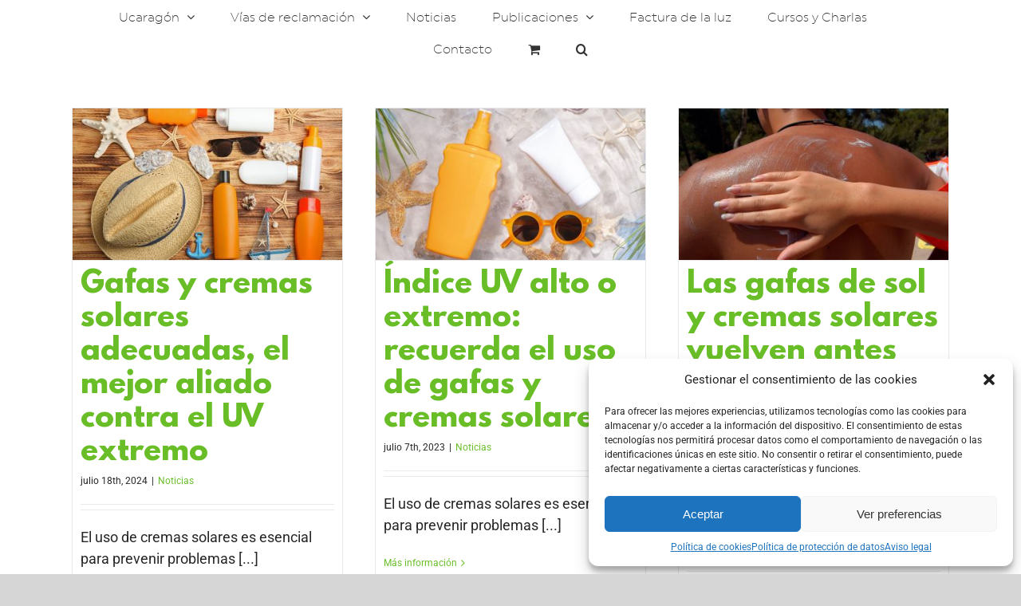

--- FILE ---
content_type: text/html; charset=UTF-8
request_url: https://www.ucaragon.com/etiqueta/gafas/
body_size: 20695
content:
<!DOCTYPE html>
<html class="avada-html-layout-wide avada-html-header-position-top avada-html-is-archive" lang="es" prefix="og: http://ogp.me/ns# fb: http://ogp.me/ns/fb#">
<head>
	<meta http-equiv="X-UA-Compatible" content="IE=edge" />
	<meta http-equiv="Content-Type" content="text/html; charset=utf-8"/>
	<meta name="viewport" content="width=device-width, initial-scale=1" />
	<meta name='robots' content='index, follow, max-image-preview:large, max-snippet:-1, max-video-preview:-1' />

<!-- Google Tag Manager for WordPress by gtm4wp.com -->
<script data-cfasync="false" data-pagespeed-no-defer>
	var gtm4wp_datalayer_name = "dataLayer";
	var dataLayer = dataLayer || [];
</script>
<!-- End Google Tag Manager for WordPress by gtm4wp.com -->
	<!-- This site is optimized with the Yoast SEO plugin v21.8.1 - https://yoast.com/wordpress/plugins/seo/ -->
	<title>gafas archivos - UCA | Unión de Consumidores de Aragón</title>
	<link rel="canonical" href="https://www.ucaragon.com/etiqueta/gafas/" />
	<meta property="og:locale" content="es_ES" />
	<meta property="og:type" content="article" />
	<meta property="og:title" content="gafas archivos - UCA | Unión de Consumidores de Aragón" />
	<meta property="og:url" content="https://www.ucaragon.com/etiqueta/gafas/" />
	<meta property="og:site_name" content="UCA | Unión de Consumidores de Aragón" />
	<meta name="twitter:card" content="summary_large_image" />
	<script type="application/ld+json" class="yoast-schema-graph">{"@context":"https://schema.org","@graph":[{"@type":"CollectionPage","@id":"https://www.ucaragon.com/etiqueta/gafas/","url":"https://www.ucaragon.com/etiqueta/gafas/","name":"gafas archivos - UCA | Unión de Consumidores de Aragón","isPartOf":{"@id":"https://www.ucaragon.com/#website"},"primaryImageOfPage":{"@id":"https://www.ucaragon.com/etiqueta/gafas/#primaryimage"},"image":{"@id":"https://www.ucaragon.com/etiqueta/gafas/#primaryimage"},"thumbnailUrl":"https://www.ucaragon.com/wp-content/uploads/2024/07/gafas-tw-scaled.jpg","breadcrumb":{"@id":"https://www.ucaragon.com/etiqueta/gafas/#breadcrumb"},"inLanguage":"es"},{"@type":"ImageObject","inLanguage":"es","@id":"https://www.ucaragon.com/etiqueta/gafas/#primaryimage","url":"https://www.ucaragon.com/wp-content/uploads/2024/07/gafas-tw-scaled.jpg","contentUrl":"https://www.ucaragon.com/wp-content/uploads/2024/07/gafas-tw-scaled.jpg","width":2560,"height":1440},{"@type":"BreadcrumbList","@id":"https://www.ucaragon.com/etiqueta/gafas/#breadcrumb","itemListElement":[{"@type":"ListItem","position":1,"name":"Portada","item":"https://www.ucaragon.com/"},{"@type":"ListItem","position":2,"name":"gafas"}]},{"@type":"WebSite","@id":"https://www.ucaragon.com/#website","url":"https://www.ucaragon.com/","name":"UCA | Unión de Consumidores de Aragón","description":"Somos una Asociación de Consumidores y Usuarios, con personalidad jurídica propia y sin ánimo de lucro.","potentialAction":[{"@type":"SearchAction","target":{"@type":"EntryPoint","urlTemplate":"https://www.ucaragon.com/?s={search_term_string}"},"query-input":"required name=search_term_string"}],"inLanguage":"es"}]}</script>
	<!-- / Yoast SEO plugin. -->


<link rel="alternate" type="application/rss+xml" title="UCA | Unión de Consumidores de Aragón &raquo; Feed" href="https://www.ucaragon.com/feed/" />
<link rel="alternate" type="application/rss+xml" title="UCA | Unión de Consumidores de Aragón &raquo; Feed de los comentarios" href="https://www.ucaragon.com/comments/feed/" />
					<link rel="shortcut icon" href="https://www.ucaragon.com/wp-content/uploads/2019/03/favicon.png" type="image/x-icon" />
		
					<!-- Apple Touch Icon -->
			<link rel="apple-touch-icon" sizes="180x180" href="https://www.ucaragon.com/wp-content/uploads/2018/11/favicon114.jpg">
		
		
				<link rel="alternate" type="application/rss+xml" title="UCA | Unión de Consumidores de Aragón &raquo; Etiqueta gafas del feed" href="https://www.ucaragon.com/etiqueta/gafas/feed/" />
<script type="text/javascript">
window._wpemojiSettings = {"baseUrl":"https:\/\/s.w.org\/images\/core\/emoji\/14.0.0\/72x72\/","ext":".png","svgUrl":"https:\/\/s.w.org\/images\/core\/emoji\/14.0.0\/svg\/","svgExt":".svg","source":{"concatemoji":"https:\/\/www.ucaragon.com\/wp-includes\/js\/wp-emoji-release.min.js?ver=6.2.8"}};
/*! This file is auto-generated */
!function(e,a,t){var n,r,o,i=a.createElement("canvas"),p=i.getContext&&i.getContext("2d");function s(e,t){p.clearRect(0,0,i.width,i.height),p.fillText(e,0,0);e=i.toDataURL();return p.clearRect(0,0,i.width,i.height),p.fillText(t,0,0),e===i.toDataURL()}function c(e){var t=a.createElement("script");t.src=e,t.defer=t.type="text/javascript",a.getElementsByTagName("head")[0].appendChild(t)}for(o=Array("flag","emoji"),t.supports={everything:!0,everythingExceptFlag:!0},r=0;r<o.length;r++)t.supports[o[r]]=function(e){if(p&&p.fillText)switch(p.textBaseline="top",p.font="600 32px Arial",e){case"flag":return s("\ud83c\udff3\ufe0f\u200d\u26a7\ufe0f","\ud83c\udff3\ufe0f\u200b\u26a7\ufe0f")?!1:!s("\ud83c\uddfa\ud83c\uddf3","\ud83c\uddfa\u200b\ud83c\uddf3")&&!s("\ud83c\udff4\udb40\udc67\udb40\udc62\udb40\udc65\udb40\udc6e\udb40\udc67\udb40\udc7f","\ud83c\udff4\u200b\udb40\udc67\u200b\udb40\udc62\u200b\udb40\udc65\u200b\udb40\udc6e\u200b\udb40\udc67\u200b\udb40\udc7f");case"emoji":return!s("\ud83e\udef1\ud83c\udffb\u200d\ud83e\udef2\ud83c\udfff","\ud83e\udef1\ud83c\udffb\u200b\ud83e\udef2\ud83c\udfff")}return!1}(o[r]),t.supports.everything=t.supports.everything&&t.supports[o[r]],"flag"!==o[r]&&(t.supports.everythingExceptFlag=t.supports.everythingExceptFlag&&t.supports[o[r]]);t.supports.everythingExceptFlag=t.supports.everythingExceptFlag&&!t.supports.flag,t.DOMReady=!1,t.readyCallback=function(){t.DOMReady=!0},t.supports.everything||(n=function(){t.readyCallback()},a.addEventListener?(a.addEventListener("DOMContentLoaded",n,!1),e.addEventListener("load",n,!1)):(e.attachEvent("onload",n),a.attachEvent("onreadystatechange",function(){"complete"===a.readyState&&t.readyCallback()})),(e=t.source||{}).concatemoji?c(e.concatemoji):e.wpemoji&&e.twemoji&&(c(e.twemoji),c(e.wpemoji)))}(window,document,window._wpemojiSettings);
</script>
<style type="text/css">
img.wp-smiley,
img.emoji {
	display: inline !important;
	border: none !important;
	box-shadow: none !important;
	height: 1em !important;
	width: 1em !important;
	margin: 0 0.07em !important;
	vertical-align: -0.1em !important;
	background: none !important;
	padding: 0 !important;
}
</style>
	<link rel='stylesheet' id='formidable-css' href='https://www.ucaragon.com/wp-content/plugins/formidable/css/formidableforms.css?ver=115518' type='text/css' media='all' />
<style id='woocommerce-inline-inline-css' type='text/css'>
.woocommerce form .form-row .required { visibility: visible; }
</style>
<link rel='stylesheet' id='wp-postratings-css' href='https://www.ucaragon.com/wp-content/plugins/wp-postratings/css/postratings-css.css?ver=1.91.1' type='text/css' media='all' />
<link rel='stylesheet' id='cmplz-general-css' href='https://www.ucaragon.com/wp-content/plugins/complianz-gdpr/assets/css/cookieblocker.min.css?ver=6.5.0' type='text/css' media='all' />
<link rel='stylesheet' id='megamenu-css' href='https://www.ucaragon.com/wp-content/uploads/maxmegamenu/style.css?ver=402df6' type='text/css' media='all' />
<link rel='stylesheet' id='dashicons-css' href='https://www.ucaragon.com/wp-includes/css/dashicons.min.css?ver=6.2.8' type='text/css' media='all' />
<link rel='stylesheet' id='fusion-dynamic-css-css' href='https://www.ucaragon.com/wp-content/uploads/fusion-styles/203cb620ee934e07d43e745620c0fc0a.min.css?ver=3.10.1' type='text/css' media='all' />
<script type="text/template" id="tmpl-variation-template">
	<div class="woocommerce-variation-description">{{{ data.variation.variation_description }}}</div>
	<div class="woocommerce-variation-price">{{{ data.variation.price_html }}}</div>
	<div class="woocommerce-variation-availability">{{{ data.variation.availability_html }}}</div>
</script>
<script type="text/template" id="tmpl-unavailable-variation-template">
	<p>Lo siento, este producto no está disponible. Por favor, elige otra combinación.</p>
</script>
<script type='text/javascript' src='https://www.ucaragon.com/wp-includes/js/jquery/jquery.min.js?ver=3.6.4' id='jquery-core-js'></script>
<script type='text/javascript' src='https://www.ucaragon.com/wp-includes/js/jquery/jquery-migrate.min.js?ver=3.4.0' id='jquery-migrate-js'></script>
<script type='text/javascript' src='https://www.ucaragon.com/wp-content/plugins/revslider/public/assets/js/rbtools.min.js?ver=6.5.5' async id='tp-tools-js'></script>
<script type='text/javascript' src='https://www.ucaragon.com/wp-content/plugins/revslider/public/assets/js/rs6.min.js?ver=6.5.5' async id='revmin-js'></script>
<link rel="https://api.w.org/" href="https://www.ucaragon.com/wp-json/" /><link rel="alternate" type="application/json" href="https://www.ucaragon.com/wp-json/wp/v2/tags/1160" /><link rel="EditURI" type="application/rsd+xml" title="RSD" href="https://www.ucaragon.com/xmlrpc.php?rsd" />
<link rel="wlwmanifest" type="application/wlwmanifest+xml" href="https://www.ucaragon.com/wp-includes/wlwmanifest.xml" />
<meta name="generator" content="WordPress 6.2.8" />
<meta name="generator" content="WooCommerce 7.7.0" />
<!-- start Simple Custom CSS and JS -->
<style type="text/css">
/* Twitter -> X */
footer .awb-icon-twitter:before {
	content: url(https://www.ucaragon.com/wp-content/uploads/2025/04/twitter_foot.png);
}

.fusion-social-networks .awb-icon-twitter:before {
	content: url(https://www.ucaragon.com/wp-content/uploads/2025/04/twitter_foot.png);
}

/*Parrafo inicio UCRAGON*/
.rs-layer p {
    text-align: justify !important;
    line-height: 16px;
    letter-spacing: 0px;
    font-weight: 400;
    font-size: 16px;
    margin-top: 18px;
    margin-bottom: 18px;
}
</style>
<!-- end Simple Custom CSS and JS -->
<style type="text/css" media="screen">
   .woocommerce #customer_details .col-1,.woocommerce #customer_details .col-2{
    width: 48%;
   }
    .cart-collaterals .cross-sells{
    display: none;
   }
   
@media (max-width:640px) {
     .woocommerce #customer_details .col-1,.woocommerce #customer_details .col-2{
    width: 100% !important;
   }
}
</style>
<style>.cmplz-hidden{display:none!important;}</style>
<!-- Google Tag Manager for WordPress by gtm4wp.com -->
<!-- GTM Container placement set to automatic -->
<script data-cfasync="false" data-pagespeed-no-defer>
	var dataLayer_content = {"pagePostType":"post","pagePostType2":"tag-post"};
	dataLayer.push( dataLayer_content );
</script>
<script data-cfasync="false">
(function(w,d,s,l,i){w[l]=w[l]||[];w[l].push({'gtm.start':
new Date().getTime(),event:'gtm.js'});var f=d.getElementsByTagName(s)[0],
j=d.createElement(s),dl=l!='dataLayer'?'&l='+l:'';j.async=true;j.src=
'//www.googletagmanager.com/gtm.'+'js?id='+i+dl;f.parentNode.insertBefore(j,f);
})(window,document,'script','dataLayer','GTM-TXKJ2QS');
</script>
<!-- End Google Tag Manager -->
<!-- End Google Tag Manager for WordPress by gtm4wp.com --><style type="text/css" id="css-fb-visibility">@media screen and (max-width: 640px){.fusion-no-small-visibility{display:none !important;}body .sm-text-align-center{text-align:center !important;}body .sm-text-align-left{text-align:left !important;}body .sm-text-align-right{text-align:right !important;}body .sm-flex-align-center{justify-content:center !important;}body .sm-flex-align-flex-start{justify-content:flex-start !important;}body .sm-flex-align-flex-end{justify-content:flex-end !important;}body .sm-mx-auto{margin-left:auto !important;margin-right:auto !important;}body .sm-ml-auto{margin-left:auto !important;}body .sm-mr-auto{margin-right:auto !important;}body .fusion-absolute-position-small{position:absolute;top:auto;width:100%;}.awb-sticky.awb-sticky-small{ position: sticky; top: var(--awb-sticky-offset,0); }}@media screen and (min-width: 641px) and (max-width: 1024px){.fusion-no-medium-visibility{display:none !important;}body .md-text-align-center{text-align:center !important;}body .md-text-align-left{text-align:left !important;}body .md-text-align-right{text-align:right !important;}body .md-flex-align-center{justify-content:center !important;}body .md-flex-align-flex-start{justify-content:flex-start !important;}body .md-flex-align-flex-end{justify-content:flex-end !important;}body .md-mx-auto{margin-left:auto !important;margin-right:auto !important;}body .md-ml-auto{margin-left:auto !important;}body .md-mr-auto{margin-right:auto !important;}body .fusion-absolute-position-medium{position:absolute;top:auto;width:100%;}.awb-sticky.awb-sticky-medium{ position: sticky; top: var(--awb-sticky-offset,0); }}@media screen and (min-width: 1025px){.fusion-no-large-visibility{display:none !important;}body .lg-text-align-center{text-align:center !important;}body .lg-text-align-left{text-align:left !important;}body .lg-text-align-right{text-align:right !important;}body .lg-flex-align-center{justify-content:center !important;}body .lg-flex-align-flex-start{justify-content:flex-start !important;}body .lg-flex-align-flex-end{justify-content:flex-end !important;}body .lg-mx-auto{margin-left:auto !important;margin-right:auto !important;}body .lg-ml-auto{margin-left:auto !important;}body .lg-mr-auto{margin-right:auto !important;}body .fusion-absolute-position-large{position:absolute;top:auto;width:100%;}.awb-sticky.awb-sticky-large{ position: sticky; top: var(--awb-sticky-offset,0); }}</style>	<noscript><style>.woocommerce-product-gallery{ opacity: 1 !important; }</style></noscript>
	<meta name="generator" content="Powered by Slider Revolution 6.5.5 - responsive, Mobile-Friendly Slider Plugin for WordPress with comfortable drag and drop interface." />
<link rel="icon" href="https://www.ucaragon.com/wp-content/uploads/2019/03/cropped-logo-uca-cuadrado-32x32.png" sizes="32x32" />
<link rel="icon" href="https://www.ucaragon.com/wp-content/uploads/2019/03/cropped-logo-uca-cuadrado-192x192.png" sizes="192x192" />
<link rel="apple-touch-icon" href="https://www.ucaragon.com/wp-content/uploads/2019/03/cropped-logo-uca-cuadrado-180x180.png" />
<meta name="msapplication-TileImage" content="https://www.ucaragon.com/wp-content/uploads/2019/03/cropped-logo-uca-cuadrado-270x270.png" />
<script type="text/javascript">function setREVStartSize(e){
			//window.requestAnimationFrame(function() {				 
				window.RSIW = window.RSIW===undefined ? window.innerWidth : window.RSIW;	
				window.RSIH = window.RSIH===undefined ? window.innerHeight : window.RSIH;	
				try {								
					var pw = document.getElementById(e.c).parentNode.offsetWidth,
						newh;
					pw = pw===0 || isNaN(pw) ? window.RSIW : pw;
					e.tabw = e.tabw===undefined ? 0 : parseInt(e.tabw);
					e.thumbw = e.thumbw===undefined ? 0 : parseInt(e.thumbw);
					e.tabh = e.tabh===undefined ? 0 : parseInt(e.tabh);
					e.thumbh = e.thumbh===undefined ? 0 : parseInt(e.thumbh);
					e.tabhide = e.tabhide===undefined ? 0 : parseInt(e.tabhide);
					e.thumbhide = e.thumbhide===undefined ? 0 : parseInt(e.thumbhide);
					e.mh = e.mh===undefined || e.mh=="" || e.mh==="auto" ? 0 : parseInt(e.mh,0);		
					if(e.layout==="fullscreen" || e.l==="fullscreen") 						
						newh = Math.max(e.mh,window.RSIH);					
					else{					
						e.gw = Array.isArray(e.gw) ? e.gw : [e.gw];
						for (var i in e.rl) if (e.gw[i]===undefined || e.gw[i]===0) e.gw[i] = e.gw[i-1];					
						e.gh = e.el===undefined || e.el==="" || (Array.isArray(e.el) && e.el.length==0)? e.gh : e.el;
						e.gh = Array.isArray(e.gh) ? e.gh : [e.gh];
						for (var i in e.rl) if (e.gh[i]===undefined || e.gh[i]===0) e.gh[i] = e.gh[i-1];
											
						var nl = new Array(e.rl.length),
							ix = 0,						
							sl;					
						e.tabw = e.tabhide>=pw ? 0 : e.tabw;
						e.thumbw = e.thumbhide>=pw ? 0 : e.thumbw;
						e.tabh = e.tabhide>=pw ? 0 : e.tabh;
						e.thumbh = e.thumbhide>=pw ? 0 : e.thumbh;					
						for (var i in e.rl) nl[i] = e.rl[i]<window.RSIW ? 0 : e.rl[i];
						sl = nl[0];									
						for (var i in nl) if (sl>nl[i] && nl[i]>0) { sl = nl[i]; ix=i;}															
						var m = pw>(e.gw[ix]+e.tabw+e.thumbw) ? 1 : (pw-(e.tabw+e.thumbw)) / (e.gw[ix]);					
						newh =  (e.gh[ix] * m) + (e.tabh + e.thumbh);
					}
					var el = document.getElementById(e.c);
					if (el!==null && el) el.style.height = newh+"px";					
					el = document.getElementById(e.c+"_wrapper");
					if (el!==null && el) {
						el.style.height = newh+"px";
						el.style.display = "block";
					}
				} catch(e){
					console.log("Failure at Presize of Slider:" + e)
				}					   
			//});
		  };</script>
		<style type="text/css" id="wp-custom-css">
			blockquote.chatbot-widget.safari {
    border: none;
}

/*Esconder suscripcion newsletter
input#mailchimp_woocommerce_newsletter {
    opacity: 0;
}
label.woocommerce-form__label.woocommerce-form__label-for-checkbox.inline {
    opacity: 0;
}

div#mailchimp-gdpr-fields {
    opacity: 0;
    margin-bottom: -160px;
}

@media (max-width: 500px) {
  div#mailchimp-gdpr-fields {
    
    margin-bottom: -250px;
}
}
*/		</style>
				<script type="text/javascript">
			var doc = document.documentElement;
			doc.setAttribute( 'data-useragent', navigator.userAgent );
		</script>
		<style type="text/css">/** Mega Menu CSS: fs **/</style>
<!-- Global site tag (gtag.js) - Google Analytics -->
<script async src="https://www.googletagmanager.com/gtag/js?id=UA-18559347-1"></script>
<script>
  window.dataLayer = window.dataLayer || [];
  function gtag(){dataLayer.push(arguments);}
  gtag('js', new Date());

  gtag('config', 'UA-18559347-1');
</script>

<!-- Google Tag Manager -->
<script>(function(w,d,s,l,i){w[l]=w[l]||[];w[l].push({'gtm.start':
new Date().getTime(),event:'gtm.js'});var f=d.getElementsByTagName(s)[0],
j=d.createElement(s),dl=l!='dataLayer'?'&l='+l:'';j.async=true;j.src=
'https://www.googletagmanager.com/gtm.js?id='+i+dl;f.parentNode.insertBefore(j,f);
})(window,document,'script','dataLayer','GTM-WBMP7L3');</script>
<!-- End Google Tag Manager -->

<!--Control envío de formulario-->
<script>
document.addEventListener( 'wpcf7mailsent', function( event ) {
    gtag('event', 'send', { 'event_category': 'contactform', 'event_label': 'paginacontacto'});
}, false );
</script>
<!--FIN Control envío de formulario-->
	</head>

<body data-cmplz=1 class="archive tag tag-gafas tag-1160 theme-Avada woocommerce-no-js mega-menu-mobile-navigation fusion-image-hovers fusion-pagination-sizing fusion-button_type-flat fusion-button_span-no fusion-button_gradient-linear avada-image-rollover-circle-yes avada-image-rollover-no fusion-has-button-gradient fusion-body ltr fusion-sticky-header no-mobile-totop fusion-disable-outline fusion-sub-menu-fade mobile-logo-pos-center layout-wide-mode avada-has-boxed-modal-shadow-none layout-scroll-offset-full avada-has-zero-margin-offset-top fusion-top-header menu-text-align-center fusion-woo-product-design-classic fusion-woo-shop-page-columns-4 fusion-woo-related-columns-4 fusion-woo-archive-page-columns-3 avada-has-woo-gallery-disabled woo-sale-badge-circle woo-outofstock-badge-top_bar mobile-menu-design-modern fusion-show-pagination-text fusion-header-layout-v5 avada-responsive avada-footer-fx-none avada-menu-highlight-style-bar fusion-search-form-classic fusion-main-menu-search-overlay fusion-avatar-square avada-dropdown-styles avada-blog-layout-grid avada-blog-archive-layout-grid avada-header-shadow-no avada-menu-icon-position-left avada-has-megamenu-shadow avada-has-mainmenu-dropdown-divider avada-has-main-nav-search-icon avada-has-breadcrumb-mobile-hidden avada-has-titlebar-hide avada-header-border-color-full-transparent avada-has-slidingbar-widgets avada-has-slidingbar-position-right avada-slidingbar-toggle-style-rectangle avada-has-slidingbar-sticky avada-has-pagination-padding avada-flyout-menu-direction-fade avada-ec-views-v1" data-awb-post-id="10604">
	
<!-- GTM Container placement set to automatic -->
<!-- Google Tag Manager (noscript) -->
				<noscript><iframe src="https://www.googletagmanager.com/ns.html?id=GTM-TXKJ2QS" height="0" width="0" style="display:none;visibility:hidden" aria-hidden="true"></iframe></noscript>
<!-- End Google Tag Manager (noscript) -->	<a class="skip-link screen-reader-text" href="#content">Saltar al contenido</a>

	<div id="boxed-wrapper">
		
		<div id="wrapper" class="fusion-wrapper">
			<div id="home" style="position:relative;top:-1px;"></div>
							
					
			<header class="fusion-header-wrapper">
				<div class="fusion-header-v5 fusion-logo-alignment fusion-logo-center fusion-sticky-menu- fusion-sticky-logo- fusion-mobile-logo- fusion-sticky-menu-only fusion-header-menu-align-center fusion-mobile-menu-design-modern">
					<div class="fusion-header-sticky-height"></div>
<div class="fusion-sticky-header-wrapper"> <!-- start fusion sticky header wrapper -->
	<div class="fusion-header">
		<div class="fusion-row">
							<div class="fusion-logo" data-margin-top="0px" data-margin-bottom="0px" data-margin-left="0px" data-margin-right="0px">
		</div>
								<div class="fusion-mobile-menu-icons">
							<a href="#" class="fusion-icon awb-icon-bars" aria-label="Alternar menú móvil" aria-expanded="false"></a>
		
		
		
					<a href="https://www.ucaragon.com/cart/" class="fusion-icon awb-icon-shopping-cart"  aria-label="Alternar carrito en móvil"></a>
			</div>
			
					</div>
	</div>
	<div class="fusion-secondary-main-menu">
		<div class="fusion-row">
			<nav class="fusion-main-menu" aria-label="Menú principal"><div class="fusion-overlay-search">		<form role="search" class="searchform fusion-search-form  fusion-search-form-classic" method="get" action="https://www.ucaragon.com/">
			<div class="fusion-search-form-content">

				
				<div class="fusion-search-field search-field">
					<label><span class="screen-reader-text">Buscar:</span>
													<input type="search" value="" name="s" class="s" placeholder="Buscar..." required aria-required="true" aria-label="Buscar..."/>
											</label>
				</div>
				<div class="fusion-search-button search-button">
					<input type="submit" class="fusion-search-submit searchsubmit" aria-label="Buscar" value="&#xf002;" />
									</div>

				
			</div>


			
		</form>
		<div class="fusion-search-spacer"></div><a href="#" role="button" aria-label="Close Search" class="fusion-close-search"></a></div><ul id="menu-principal" class="fusion-menu"><li  id="menu-item-25"  class="menu-item menu-item-type-post_type menu-item-object-page menu-item-home menu-item-has-children menu-item-25 fusion-dropdown-menu"  data-item-id="25"><a  href="https://www.ucaragon.com/" class="fusion-bar-highlight"><span class="menu-text">Ucaragón</span> <span class="fusion-caret"><i class="fusion-dropdown-indicator" aria-hidden="true"></i></span></a><ul class="sub-menu"><li  id="menu-item-12023"  class="menu-item menu-item-type-post_type menu-item-object-page menu-item-12023 fusion-dropdown-submenu" ><a  href="https://www.ucaragon.com/portal-de-transparencia/" class="fusion-bar-highlight"><span>Portal de Transparencia</span></a></li><li  id="menu-item-12022"  class="menu-item menu-item-type-post_type menu-item-object-page menu-item-12022 fusion-dropdown-submenu" ><a  href="https://www.ucaragon.com/junta-directiva/" class="fusion-bar-highlight"><span>Junta Directiva</span></a></li><li  id="menu-item-12849"  class="menu-item menu-item-type-post_type menu-item-object-page menu-item-12849 fusion-dropdown-submenu" ><a  href="https://www.ucaragon.com/sedes/" class="fusion-bar-highlight"><span>Sedes de la asociación</span></a></li><li  id="menu-item-12168"  class="menu-item menu-item-type-post_type menu-item-object-page menu-item-12168 fusion-dropdown-submenu" ><a  href="https://www.ucaragon.com/objetivos-de-desarrollo-sostenible/" class="fusion-bar-highlight"><span>Objetivos de desarrollo sostenible</span></a></li><li  id="menu-item-12169"  class="menu-item menu-item-type-post_type menu-item-object-page menu-item-12169 fusion-dropdown-submenu" ><a  href="https://www.ucaragon.com/mision-vision-y-proposito/" class="fusion-bar-highlight"><span>Misión, Visión y Propósito</span></a></li></ul></li><li  id="menu-item-502"  class="menu-item menu-item-type-post_type menu-item-object-page menu-item-has-children menu-item-502 fusion-dropdown-menu"  data-item-id="502"><a  href="https://www.ucaragon.com/vias-de-reclamacion/" class="fusion-bar-highlight"><span class="menu-text">Vías de reclamación</span> <span class="fusion-caret"><i class="fusion-dropdown-indicator" aria-hidden="true"></i></span></a><ul class="sub-menu"><li  id="menu-item-6922"  class="menu-item menu-item-type-post_type menu-item-object-page menu-item-6922 fusion-dropdown-submenu" ><a  href="https://www.ucaragon.com/vias-de-reclamacion/modelos-de-reclamacion/" class="fusion-bar-highlight"><span>Modelos de reclamación</span></a></li><li  id="menu-item-66"  class="menu-item menu-item-type-post_type menu-item-object-page menu-item-66 fusion-dropdown-submenu" ><a  href="https://www.ucaragon.com/vias-de-reclamacion/el-arbitraje-de-consumo/" class="fusion-bar-highlight"><span>El arbitraje de consumo</span></a></li><li  id="menu-item-69"  class="menu-item menu-item-type-post_type menu-item-object-page menu-item-69 fusion-dropdown-submenu" ><a  href="https://www.ucaragon.com/vias-de-reclamacion/hojas-de-reclamaciones/" class="fusion-bar-highlight"><span>Hojas de reclamaciones</span></a></li><li  id="menu-item-68"  class="menu-item menu-item-type-post_type menu-item-object-page menu-item-68 fusion-dropdown-submenu" ><a  href="https://www.ucaragon.com/vias-de-reclamacion/tribunales-de-justicia/" class="fusion-bar-highlight"><span>Tribunales de justicia</span></a></li><li  id="menu-item-67"  class="menu-item menu-item-type-post_type menu-item-object-page menu-item-67 fusion-dropdown-submenu" ><a  href="https://www.ucaragon.com/vias-de-reclamacion/junta-arbitral-del-transporte/" class="fusion-bar-highlight"><span>Junta arbitral del transporte</span></a></li></ul></li><li  id="menu-item-308"  class="menu-item menu-item-type-post_type menu-item-object-page menu-item-308"  data-item-id="308"><a  href="https://www.ucaragon.com/noticias/" class="fusion-bar-highlight"><span class="menu-text">Noticias</span></a></li><li  id="menu-item-3706"  class="menu-item menu-item-type-custom menu-item-object-custom menu-item-has-children menu-item-3706 fusion-dropdown-menu"  data-item-id="3706"><a  href="#" class="fusion-bar-highlight"><span class="menu-text">Publicaciones</span> <span class="fusion-caret"><i class="fusion-dropdown-indicator" aria-hidden="true"></i></span></a><ul class="sub-menu"><li  id="menu-item-3702"  class="menu-item menu-item-type-post_type menu-item-object-page menu-item-3702 fusion-dropdown-submenu" ><a  href="https://www.ucaragon.com/folletos/" class="fusion-bar-highlight"><span>Folletos</span></a></li><li  id="menu-item-3703"  class="menu-item menu-item-type-post_type menu-item-object-page menu-item-3703 fusion-dropdown-submenu" ><a  href="https://www.ucaragon.com/lectura-facil/" class="fusion-bar-highlight"><span>Lectura fácil</span></a></li><li  id="menu-item-3704"  class="menu-item menu-item-type-post_type menu-item-object-page menu-item-3704 fusion-dropdown-submenu" ><a  href="https://www.ucaragon.com/guias-2/" class="fusion-bar-highlight"><span>Guías</span></a></li></ul></li><li  id="menu-item-2894"  class="menu-item menu-item-type-custom menu-item-object-custom menu-item-2894"  data-item-id="2894"><a  href="https://www.ucaragon.com/notas-de-luz/" class="fusion-bar-highlight"><span class="menu-text">Factura de la luz</span></a></li><li  id="menu-item-4833"  class="menu-item menu-item-type-post_type menu-item-object-page menu-item-4833"  data-item-id="4833"><a  href="https://www.ucaragon.com/cursos-y-charlas/" class="fusion-bar-highlight"><span class="menu-text">Cursos y Charlas</span></a></li><li  id="menu-item-26"  class="menu-item menu-item-type-post_type menu-item-object-page menu-item-26"  data-item-id="26"><a  href="https://www.ucaragon.com/contacto/" class="fusion-bar-highlight"><span class="menu-text">Contacto</span></a></li><li class="fusion-custom-menu-item fusion-menu-cart fusion-main-menu-cart"><a class="fusion-main-menu-icon fusion-bar-highlight" href="https://www.ucaragon.com/cart/"><span class="menu-text" aria-label="Ver carrito"></span></a></li><li class="fusion-custom-menu-item fusion-main-menu-search fusion-search-overlay"><a class="fusion-main-menu-icon fusion-bar-highlight" href="#" aria-label="Buscar" data-title="Buscar" title="Buscar" role="button" aria-expanded="false"></a></li></ul></nav><div class="fusion-mobile-navigation"><ul id="menu-principal-copy" class="fusion-mobile-menu"><li  id="menu-item-12914"  class="menu-item menu-item-type-post_type menu-item-object-page menu-item-home menu-item-has-children menu-item-12914 fusion-dropdown-menu"  data-item-id="12914"><a  href="https://www.ucaragon.com/" class="fusion-bar-highlight"><span class="menu-text">Ucaragón</span> <span class="fusion-caret"><i class="fusion-dropdown-indicator" aria-hidden="true"></i></span></a><ul class="sub-menu"><li  id="menu-item-12915"  class="menu-item menu-item-type-post_type menu-item-object-page menu-item-12915 fusion-dropdown-submenu" ><a  href="https://www.ucaragon.com/portal-de-transparencia/" class="fusion-bar-highlight"><span>Portal de Transparencia</span></a></li><li  id="menu-item-12916"  class="menu-item menu-item-type-post_type menu-item-object-page menu-item-12916 fusion-dropdown-submenu" ><a  href="https://www.ucaragon.com/junta-directiva/" class="fusion-bar-highlight"><span>Junta Directiva</span></a></li><li  id="menu-item-12917"  class="menu-item menu-item-type-post_type menu-item-object-page menu-item-12917 fusion-dropdown-submenu" ><a  href="https://www.ucaragon.com/sedes/" class="fusion-bar-highlight"><span>Sedes de la asociación</span></a></li><li  id="menu-item-12918"  class="menu-item menu-item-type-post_type menu-item-object-page menu-item-12918 fusion-dropdown-submenu" ><a  href="https://www.ucaragon.com/objetivos-de-desarrollo-sostenible/" class="fusion-bar-highlight"><span>Objetivos de desarrollo sostenible</span></a></li><li  id="menu-item-12919"  class="menu-item menu-item-type-post_type menu-item-object-page menu-item-12919 fusion-dropdown-submenu" ><a  href="https://www.ucaragon.com/mision-vision-y-proposito/" class="fusion-bar-highlight"><span>Misión, Visión y Propósito</span></a></li></ul></li><li  id="menu-item-12920"  class="menu-item menu-item-type-post_type menu-item-object-page menu-item-has-children menu-item-12920 fusion-dropdown-menu"  data-item-id="12920"><a  href="https://www.ucaragon.com/vias-de-reclamacion/" class="fusion-bar-highlight"><span class="menu-text">Vías de reclamación</span> <span class="fusion-caret"><i class="fusion-dropdown-indicator" aria-hidden="true"></i></span></a><ul class="sub-menu"><li  id="menu-item-12921"  class="menu-item menu-item-type-post_type menu-item-object-page menu-item-12921 fusion-dropdown-submenu" ><a  href="https://www.ucaragon.com/vias-de-reclamacion/modelos-de-reclamacion/" class="fusion-bar-highlight"><span>Modelos de reclamación</span></a></li><li  id="menu-item-12922"  class="menu-item menu-item-type-post_type menu-item-object-page menu-item-12922 fusion-dropdown-submenu" ><a  href="https://www.ucaragon.com/vias-de-reclamacion/el-arbitraje-de-consumo/" class="fusion-bar-highlight"><span>El arbitraje de consumo</span></a></li><li  id="menu-item-12923"  class="menu-item menu-item-type-post_type menu-item-object-page menu-item-12923 fusion-dropdown-submenu" ><a  href="https://www.ucaragon.com/vias-de-reclamacion/hojas-de-reclamaciones/" class="fusion-bar-highlight"><span>Hojas de reclamaciones</span></a></li><li  id="menu-item-12924"  class="menu-item menu-item-type-post_type menu-item-object-page menu-item-12924 fusion-dropdown-submenu" ><a  href="https://www.ucaragon.com/vias-de-reclamacion/tribunales-de-justicia/" class="fusion-bar-highlight"><span>Tribunales de justicia</span></a></li><li  id="menu-item-12925"  class="menu-item menu-item-type-post_type menu-item-object-page menu-item-12925 fusion-dropdown-submenu" ><a  href="https://www.ucaragon.com/vias-de-reclamacion/junta-arbitral-del-transporte/" class="fusion-bar-highlight"><span>Junta arbitral del transporte</span></a></li></ul></li><li  id="menu-item-12926"  class="menu-item menu-item-type-post_type menu-item-object-page menu-item-12926"  data-item-id="12926"><a  href="https://www.ucaragon.com/noticias/" class="fusion-bar-highlight"><span class="menu-text">Noticias</span></a></li><li  id="menu-item-12927"  class="menu-item menu-item-type-custom menu-item-object-custom menu-item-has-children menu-item-12927 fusion-dropdown-menu"  data-item-id="12927"><a  href="#" class="fusion-bar-highlight"><span class="menu-text">Publicaciones</span> <span class="fusion-caret"><i class="fusion-dropdown-indicator" aria-hidden="true"></i></span></a><ul class="sub-menu"><li  id="menu-item-12928"  class="menu-item menu-item-type-post_type menu-item-object-page menu-item-12928 fusion-dropdown-submenu" ><a  href="https://www.ucaragon.com/folletos/" class="fusion-bar-highlight"><span>Folletos</span></a></li><li  id="menu-item-12929"  class="menu-item menu-item-type-post_type menu-item-object-page menu-item-12929 fusion-dropdown-submenu" ><a  href="https://www.ucaragon.com/lectura-facil/" class="fusion-bar-highlight"><span>Lectura fácil</span></a></li><li  id="menu-item-12930"  class="menu-item menu-item-type-post_type menu-item-object-page menu-item-12930 fusion-dropdown-submenu" ><a  href="https://www.ucaragon.com/guias-2/" class="fusion-bar-highlight"><span>Guías</span></a></li></ul></li><li  id="menu-item-12931"  class="menu-item menu-item-type-custom menu-item-object-custom menu-item-12931"  data-item-id="12931"><a  href="https://www.ucaragon.com/notas-de-luz/" class="fusion-bar-highlight"><span class="menu-text">Factura de la luz</span></a></li><li  id="menu-item-12932"  class="menu-item menu-item-type-post_type menu-item-object-page menu-item-12932"  data-item-id="12932"><a  href="https://www.ucaragon.com/cursos-y-charlas/" class="fusion-bar-highlight"><span class="menu-text">Cursos y Charlas</span></a></li><li  id="menu-item-12933"  class="menu-item menu-item-type-post_type menu-item-object-page menu-item-12933"  data-item-id="12933"><a  href="https://www.ucaragon.com/contacto/" class="fusion-bar-highlight"><span class="menu-text">Contacto</span></a></li></ul></div>
<nav class="fusion-mobile-nav-holder fusion-mobile-menu-text-align-left fusion-mobile-menu-indicator-hide" aria-label="Main Menu Mobile"></nav>

					</div>
	</div>
</div> <!-- end fusion sticky header wrapper -->
				</div>
				<div class="fusion-clearfix"></div>
			</header>
								
							<div id="sliders-container" class="fusion-slider-visibility">
					</div>
				
					
							
			
						<main id="main" class="clearfix ">
				<div class="fusion-row" style="">
<section id="content" class=" full-width" style="width: 100%;">
	
	<div id="posts-container" class="fusion-blog-archive fusion-blog-layout-grid-wrapper fusion-clearfix">
	<div class="fusion-posts-container fusion-blog-layout-grid fusion-blog-layout-grid-3 isotope fusion-blog-pagination " data-pages="1">
		
		
													<article id="post-10604" class="fusion-post-grid  post fusion-clearfix post-10604 type-post status-publish format-standard has-post-thumbnail hentry category-seccion-noticias tag-crema-solar tag-gafas tag-indice-uv tag-marcado-ce tag-proteccion-solar tag-radiacion-ultravioleta tag-verano">
														<div class="fusion-post-wrapper">
				
				
				
									
		<div class="fusion-flexslider flexslider fusion-flexslider-loading fusion-post-slideshow">
		<ul class="slides">
																		<li><div  class="fusion-image-wrapper" aria-haspopup="true">
							<a href="https://www.ucaragon.com/seccion-noticias/gafas-y-cremas-solares-adecuadas-el-mejor-aliado-contra-el-uv-extremo/" aria-label="Gafas y cremas solares adecuadas, el mejor aliado contra el UV extremo">
							<img width="2560" height="1440" src="https://www.ucaragon.com/wp-content/uploads/2024/07/gafas-tw-scaled.jpg" class="attachment-full size-full wp-post-image" alt="" decoding="async" srcset="https://www.ucaragon.com/wp-content/uploads/2024/07/gafas-tw-200x113.jpg 200w, https://www.ucaragon.com/wp-content/uploads/2024/07/gafas-tw-400x225.jpg 400w, https://www.ucaragon.com/wp-content/uploads/2024/07/gafas-tw-600x338.jpg 600w, https://www.ucaragon.com/wp-content/uploads/2024/07/gafas-tw-800x450.jpg 800w, https://www.ucaragon.com/wp-content/uploads/2024/07/gafas-tw-1200x675.jpg 1200w, https://www.ucaragon.com/wp-content/uploads/2024/07/gafas-tw-scaled.jpg 2560w" sizes="(min-width: 2200px) 100vw, (min-width: 784px) 340px, (min-width: 712px) 510px, (min-width: 640px) 712px, " />			</a>
							</div>
</li>
																																																																														</ul>
	</div>
				
														<div class="fusion-post-content-wrapper">
				
				
				<div class="fusion-post-content post-content">
					<h2 class="entry-title fusion-post-title"><a href="https://www.ucaragon.com/seccion-noticias/gafas-y-cremas-solares-adecuadas-el-mejor-aliado-contra-el-uv-extremo/">Gafas y cremas solares adecuadas, el mejor aliado contra el UV extremo</a></h2>
																<p class="fusion-single-line-meta"><span class="vcard rich-snippet-hidden"><span class="fn"><a href="https://www.ucaragon.com/author/ucaragon/" title="Entradas de ucaragon" rel="author">ucaragon</a></span></span><span class="updated rich-snippet-hidden">2024-07-05T11:23:09+02:00</span><span>julio 18th, 2024</span><span class="fusion-inline-sep">|</span><a href="https://www.ucaragon.com/seccion-noticias/" rel="category tag">Noticias</a><span class="fusion-inline-sep">|</span></p>
																										<div class="fusion-content-sep sep-double sep-solid"></div>
						
					
					<div class="fusion-post-content-container">
						<p>El uso de cremas solares es esencial para prevenir problemas  [...]</p>					</div>
				</div>

				
																																<div class="fusion-meta-info">
																										<div class="fusion-alignleft">
										<a href="https://www.ucaragon.com/seccion-noticias/gafas-y-cremas-solares-adecuadas-el-mejor-aliado-contra-el-uv-extremo/" class="fusion-read-more" aria-label="More on Gafas y cremas solares adecuadas, el mejor aliado contra el UV extremo">
											Más información										</a>
									</div>
								
																							</div>
															
									</div>
				
									</div>
							</article>

			
											<article id="post-8587" class="fusion-post-grid  post fusion-clearfix post-8587 type-post status-publish format-standard has-post-thumbnail hentry category-seccion-noticias tag-crema-solar tag-gafas tag-indice-uv tag-marcado-ce tag-proteccion-solar tag-radiacion-ultravioleta tag-verano">
														<div class="fusion-post-wrapper">
				
				
				
									
		<div class="fusion-flexslider flexslider fusion-flexslider-loading fusion-post-slideshow">
		<ul class="slides">
																		<li><div  class="fusion-image-wrapper" aria-haspopup="true">
							<a href="https://www.ucaragon.com/seccion-noticias/el-indice-uv-alto-o-extremo-recuerda-el-uso-de-gafas-y-cremas-solares/" aria-label="Índice UV alto o extremo: recuerda el uso de gafas y cremas solares">
							<img width="2560" height="1440" src="https://www.ucaragon.com/wp-content/uploads/2023/07/cremas-y-gafas-solares-tw-scaled.jpg" class="attachment-full size-full wp-post-image" alt="" decoding="async" srcset="https://www.ucaragon.com/wp-content/uploads/2023/07/cremas-y-gafas-solares-tw-200x113.jpg 200w, https://www.ucaragon.com/wp-content/uploads/2023/07/cremas-y-gafas-solares-tw-400x225.jpg 400w, https://www.ucaragon.com/wp-content/uploads/2023/07/cremas-y-gafas-solares-tw-600x338.jpg 600w, https://www.ucaragon.com/wp-content/uploads/2023/07/cremas-y-gafas-solares-tw-800x450.jpg 800w, https://www.ucaragon.com/wp-content/uploads/2023/07/cremas-y-gafas-solares-tw-1200x675.jpg 1200w, https://www.ucaragon.com/wp-content/uploads/2023/07/cremas-y-gafas-solares-tw-scaled.jpg 2560w" sizes="(min-width: 2200px) 100vw, (min-width: 784px) 340px, (min-width: 712px) 510px, (min-width: 640px) 712px, " />			</a>
							</div>
</li>
																																																																														</ul>
	</div>
				
														<div class="fusion-post-content-wrapper">
				
				
				<div class="fusion-post-content post-content">
					<h2 class="entry-title fusion-post-title"><a href="https://www.ucaragon.com/seccion-noticias/el-indice-uv-alto-o-extremo-recuerda-el-uso-de-gafas-y-cremas-solares/">Índice UV alto o extremo: recuerda el uso de gafas y cremas solares</a></h2>
																<p class="fusion-single-line-meta"><span class="vcard rich-snippet-hidden"><span class="fn"><a href="https://www.ucaragon.com/author/ucaragon/" title="Entradas de ucaragon" rel="author">ucaragon</a></span></span><span class="updated rich-snippet-hidden">2023-07-04T13:14:36+02:00</span><span>julio 7th, 2023</span><span class="fusion-inline-sep">|</span><a href="https://www.ucaragon.com/seccion-noticias/" rel="category tag">Noticias</a><span class="fusion-inline-sep">|</span></p>
																										<div class="fusion-content-sep sep-double sep-solid"></div>
						
					
					<div class="fusion-post-content-container">
						<p>El uso de cremas solares es esencial para prevenir problemas  [...]</p>					</div>
				</div>

				
																																<div class="fusion-meta-info">
																										<div class="fusion-alignleft">
										<a href="https://www.ucaragon.com/seccion-noticias/el-indice-uv-alto-o-extremo-recuerda-el-uso-de-gafas-y-cremas-solares/" class="fusion-read-more" aria-label="More on Índice UV alto o extremo: recuerda el uso de gafas y cremas solares">
											Más información										</a>
									</div>
								
																							</div>
															
									</div>
				
									</div>
							</article>

			
											<article id="post-8179" class="fusion-post-grid  post fusion-clearfix post-8179 type-post status-publish format-standard has-post-thumbnail hentry category-seccion-noticias tag-crema-solar tag-gafas tag-marcado-ce tag-proteccion-solar tag-verano">
														<div class="fusion-post-wrapper">
				
				
				
									
		<div class="fusion-flexslider flexslider fusion-flexslider-loading fusion-post-slideshow">
		<ul class="slides">
																		<li><div  class="fusion-image-wrapper" aria-haspopup="true">
							<a href="https://www.ucaragon.com/seccion-noticias/las-gafas-de-sol-y-cremas-solares-vuelven-antes-de-lo-habitual-ante-la-llegada-temprana-de-altas-temperaturas/" aria-label="Las gafas de sol y cremas solares vuelven antes de lo habitual ante la llegada temprana de altas temperaturas">
							<img width="2560" height="1440" src="https://www.ucaragon.com/wp-content/uploads/2023/05/sol-tw-scaled.jpg" class="attachment-full size-full wp-post-image" alt="gafas de sol" decoding="async" srcset="https://www.ucaragon.com/wp-content/uploads/2023/05/sol-tw-200x113.jpg 200w, https://www.ucaragon.com/wp-content/uploads/2023/05/sol-tw-400x225.jpg 400w, https://www.ucaragon.com/wp-content/uploads/2023/05/sol-tw-600x338.jpg 600w, https://www.ucaragon.com/wp-content/uploads/2023/05/sol-tw-800x450.jpg 800w, https://www.ucaragon.com/wp-content/uploads/2023/05/sol-tw-1200x675.jpg 1200w, https://www.ucaragon.com/wp-content/uploads/2023/05/sol-tw-scaled.jpg 2560w" sizes="(min-width: 2200px) 100vw, (min-width: 784px) 340px, (min-width: 712px) 510px, (min-width: 640px) 712px, " />			</a>
							</div>
</li>
																																																																														</ul>
	</div>
				
														<div class="fusion-post-content-wrapper">
				
				
				<div class="fusion-post-content post-content">
					<h2 class="entry-title fusion-post-title"><a href="https://www.ucaragon.com/seccion-noticias/las-gafas-de-sol-y-cremas-solares-vuelven-antes-de-lo-habitual-ante-la-llegada-temprana-de-altas-temperaturas/">Las gafas de sol y cremas solares vuelven antes de lo habitual ante la llegada temprana de altas temperaturas</a></h2>
																<p class="fusion-single-line-meta"><span class="vcard rich-snippet-hidden"><span class="fn"><a href="https://www.ucaragon.com/author/ucaragon/" title="Entradas de ucaragon" rel="author">ucaragon</a></span></span><span class="updated rich-snippet-hidden">2023-05-15T11:42:22+02:00</span><span>mayo 17th, 2023</span><span class="fusion-inline-sep">|</span><a href="https://www.ucaragon.com/seccion-noticias/" rel="category tag">Noticias</a><span class="fusion-inline-sep">|</span></p>
																										<div class="fusion-content-sep sep-double sep-solid"></div>
						
					
					<div class="fusion-post-content-container">
						<p>El uso de cremas solares es esencial para prevenir problemas  [...]</p>					</div>
				</div>

				
																																<div class="fusion-meta-info">
																										<div class="fusion-alignleft">
										<a href="https://www.ucaragon.com/seccion-noticias/las-gafas-de-sol-y-cremas-solares-vuelven-antes-de-lo-habitual-ante-la-llegada-temprana-de-altas-temperaturas/" class="fusion-read-more" aria-label="More on Las gafas de sol y cremas solares vuelven antes de lo habitual ante la llegada temprana de altas temperaturas">
											Más información										</a>
									</div>
								
																							</div>
															
									</div>
				
									</div>
							</article>

			
											<article id="post-5753" class="fusion-post-grid  post fusion-clearfix post-5753 type-post status-publish format-standard has-post-thumbnail hentry category-seccion-noticias tag-crema-solar tag-gafas tag-marcado-ce tag-proteccion-solar tag-verano">
														<div class="fusion-post-wrapper">
				
				
				
									
		<div class="fusion-flexslider flexslider fusion-flexslider-loading fusion-post-slideshow">
		<ul class="slides">
																		<li><div  class="fusion-image-wrapper" aria-haspopup="true">
							<a href="https://www.ucaragon.com/seccion-noticias/el-uso-de-gafas-de-sol-y-cremas-solares-adecuadas-esenciales-para-prevenir-problemas-de-salud-futuros/" aria-label="El uso de gafas de sol y cremas solares adecuadas, esenciales para prevenir problemas de salud futuros">
							<img width="2560" height="1440" src="https://www.ucaragon.com/wp-content/uploads/2022/07/cremas-y-gafas-tw-scaled.jpg" class="attachment-full size-full wp-post-image" alt="" decoding="async" srcset="https://www.ucaragon.com/wp-content/uploads/2022/07/cremas-y-gafas-tw-200x113.jpg 200w, https://www.ucaragon.com/wp-content/uploads/2022/07/cremas-y-gafas-tw-400x225.jpg 400w, https://www.ucaragon.com/wp-content/uploads/2022/07/cremas-y-gafas-tw-600x338.jpg 600w, https://www.ucaragon.com/wp-content/uploads/2022/07/cremas-y-gafas-tw-800x450.jpg 800w, https://www.ucaragon.com/wp-content/uploads/2022/07/cremas-y-gafas-tw-1200x675.jpg 1200w, https://www.ucaragon.com/wp-content/uploads/2022/07/cremas-y-gafas-tw-scaled.jpg 2560w" sizes="(min-width: 2200px) 100vw, (min-width: 784px) 340px, (min-width: 712px) 510px, (min-width: 640px) 712px, " />			</a>
							</div>
</li>
																																																																														</ul>
	</div>
				
														<div class="fusion-post-content-wrapper">
				
				
				<div class="fusion-post-content post-content">
					<h2 class="entry-title fusion-post-title"><a href="https://www.ucaragon.com/seccion-noticias/el-uso-de-gafas-de-sol-y-cremas-solares-adecuadas-esenciales-para-prevenir-problemas-de-salud-futuros/">El uso de gafas de sol y cremas solares adecuadas, esenciales para prevenir problemas de salud futuros</a></h2>
																<p class="fusion-single-line-meta"><span class="vcard rich-snippet-hidden"><span class="fn"><a href="https://www.ucaragon.com/author/ucaragon/" title="Entradas de ucaragon" rel="author">ucaragon</a></span></span><span class="updated rich-snippet-hidden">2022-07-07T17:26:06+02:00</span><span>julio 14th, 2022</span><span class="fusion-inline-sep">|</span><a href="https://www.ucaragon.com/seccion-noticias/" rel="category tag">Noticias</a><span class="fusion-inline-sep">|</span></p>
																										<div class="fusion-content-sep sep-double sep-solid"></div>
						
					
					<div class="fusion-post-content-container">
						<p>El uso de cremas solares es esencial para prevenir problemas  [...]</p>					</div>
				</div>

				
																																<div class="fusion-meta-info">
																										<div class="fusion-alignleft">
										<a href="https://www.ucaragon.com/seccion-noticias/el-uso-de-gafas-de-sol-y-cremas-solares-adecuadas-esenciales-para-prevenir-problemas-de-salud-futuros/" class="fusion-read-more" aria-label="More on El uso de gafas de sol y cremas solares adecuadas, esenciales para prevenir problemas de salud futuros">
											Más información										</a>
									</div>
								
																							</div>
															
									</div>
				
									</div>
							</article>

			
		
		
	</div>

			</div>
</section>
						<div class="fusion-woocommerce-quick-view-overlay"></div>
<div class="fusion-woocommerce-quick-view-container quick-view woocommerce">
	<script type="text/javascript">
		var quickViewNonce =  'bcaef59311';
	</script>

	<div class="fusion-wqv-close">
		<button type="button"><span class="screen-reader-text">Close product quick view</span>&times;</button>
	</div>

	<div class="fusion-wqv-loader product">
		<h2 class="product_title entry-title">Título</h2>
		<div class="fusion-price-rating">
			<div class="price"></div>
			<div class="star-rating"></div>
		</div>
		<div class="fusion-slider-loading"></div>
	</div>

	<div class="fusion-wqv-preview-image"></div>

	<div class="fusion-wqv-content">
		<div class="product">
			<div class="woocommerce-product-gallery"></div>

			<div class="summary entry-summary scrollable">
				<div class="summary-content"></div>
			</div>
		</div>
	</div>
</div>

					</div>  <!-- fusion-row -->
				</main>  <!-- #main -->
				
				
								
					
		<div class="fusion-footer">
					
	<footer class="fusion-footer-widget-area fusion-widget-area fusion-footer-widget-area-center">
		<div class="fusion-row">
			<div class="fusion-columns fusion-columns-4 fusion-widget-area">
				
																									<div class="fusion-column col-lg-3 col-md-3 col-sm-3">
							<section id="media_image-2" class="fusion-footer-widget-column widget widget_media_image"><h4 class="widget-title">UCARAGÓN</h4><img width="300" height="171" src="https://www.ucaragon.com/wp-content/uploads/2019/03/logo-300x171.png" class="image wp-image-923  attachment-medium size-medium" alt="Logo UCARAGÓN" decoding="async" style="max-width: 100%; height: auto;" srcset="https://www.ucaragon.com/wp-content/uploads/2019/03/logo-200x114.png 200w, https://www.ucaragon.com/wp-content/uploads/2019/03/logo.png 300w" sizes="(max-width: 300px) 100vw, 300px" /><div style="clear:both;"></div></section>																					</div>
																										<div class="fusion-column col-lg-3 col-md-3 col-sm-3">
							<section id="nav_menu-5" class="fusion-footer-widget-column widget widget_nav_menu"><h4 class="widget-title">Mapa web</h4><div class="menu-mapa-container"><ul id="menu-mapa" class="menu"><li id="menu-item-901" class="menu-item menu-item-type-post_type menu-item-object-page menu-item-home menu-item-901"><a href="https://www.ucaragon.com/">Ucaragón</a></li>
<li id="menu-item-905" class="menu-item menu-item-type-post_type menu-item-object-page menu-item-905"><a href="https://www.ucaragon.com/vias-de-reclamacion/">Vías de reclamación</a></li>
<li id="menu-item-2693" class="menu-item menu-item-type-taxonomy menu-item-object-category menu-item-2693"><a href="https://www.ucaragon.com/seccion-noticias/electricidad/">Electricidad</a></li>
<li id="menu-item-903" class="menu-item menu-item-type-post_type menu-item-object-page menu-item-903"><a href="https://www.ucaragon.com/noticias/">Noticias</a></li>
<li id="menu-item-2854" class="menu-item menu-item-type-post_type menu-item-object-page menu-item-2854"><a href="https://www.ucaragon.com/notas-de-luz/">Notas de luz</a></li>
<li id="menu-item-4836" class="menu-item menu-item-type-post_type menu-item-object-page menu-item-4836"><a href="https://www.ucaragon.com/cursos-y-charlas/">Cursos y Charlas</a></li>
<li id="menu-item-902" class="menu-item menu-item-type-post_type menu-item-object-page menu-item-902"><a href="https://www.ucaragon.com/contacto/">Contacto</a></li>
</ul></div><div style="clear:both;"></div></section>																					</div>
																										<div class="fusion-column col-lg-3 col-md-3 col-sm-3">
							<section id="nav_menu-2" class="fusion-footer-widget-column widget widget_nav_menu"><h4 class="widget-title">Transparencia</h4><div class="menu-menu-pie-container"><ul id="menu-menu-pie" class="menu"><li id="menu-item-175" class="menu-item menu-item-type-post_type menu-item-object-page menu-item-175"><a href="https://www.ucaragon.com/portal-de-transparencia/">Portal de Transparencia</a></li>
<li id="menu-item-174" class="menu-item menu-item-type-post_type menu-item-object-page menu-item-174"><a href="https://www.ucaragon.com/junta-directiva/">Junta Directiva</a></li>
<li id="menu-item-173" class="menu-item menu-item-type-post_type menu-item-object-page menu-item-173"><a href="https://www.ucaragon.com/organos-de-direccion-ucaragon/">Órganos de Dirección  UCARAGÓN</a></li>
<li id="menu-item-809" class="menu-item menu-item-type-post_type menu-item-object-page menu-item-809"><a href="https://www.ucaragon.com/aviso-legal/">Aviso legal</a></li>
<li id="menu-item-941" class="menu-item menu-item-type-post_type menu-item-object-page menu-item-privacy-policy menu-item-941"><a rel="privacy-policy" href="https://www.ucaragon.com/politica-de-proteccion-de-datos/">Política de protección de datos</a></li>
<li id="menu-item-8594" class="menu-item menu-item-type-post_type menu-item-object-page menu-item-8594"><a href="https://www.ucaragon.com/politica-de-cookies/">Política de cookies</a></li>
<li id="menu-item-8617" class="menu-item menu-item-type-post_type menu-item-object-page menu-item-8617"><a href="https://www.ucaragon.com/condiciones-generales-de-contratacion/">Condiciones generales de contratación</a></li>
</ul></div><div style="clear:both;"></div></section>																					</div>
																										<div class="fusion-column fusion-column-last col-lg-3 col-md-3 col-sm-3">
							<section id="text-8" class="fusion-footer-widget-column widget widget_text" style="border-style: solid;border-color:transparent;border-width:0px;"><h4 class="widget-title">Encuentranos en</h4>			<div class="textwidget"><p><strong>Zaragoza</strong><br />
C/ Alfonso I, nº 20 Entlo. Centro (CP. 50.003)<br />
Tel. 976 39 76 02<br />
informacion@ucaragon.com</p>
<p><strong>Teruel</strong><br />
C/ Yagüe de Salas, 16, 4º izda. (CP. 44.001)<br />
Edif. Social “Ciudad de Teruel”<br />
Tel. 605 02 69 84/628 82 44 43<br />
teruel@ucaragon.com</p>
<p><strong>Huesca</strong><br />
C/ del Parque, 9 (CP. 22.003)<br />
Tel. 976 39 76 02</p>
</div>
		<div style="clear:both;"></div></section><section id="social_links-widget-2" class="fusion-footer-widget-column widget social_links" style="border-style: solid;border-color:transparent;border-width:0px;"><h4 class="widget-title">Síguenos en redes sociales</h4>
		<div class="fusion-social-networks">

			<div class="fusion-social-networks-wrapper">
																												
						
																																			<a class="fusion-social-network-icon fusion-tooltip fusion-facebook awb-icon-facebook" href="https://www.facebook.com/ucaragon"  data-placement="top" data-title="Facebook" data-toggle="tooltip" data-original-title=""  title="Facebook" aria-label="Facebook" rel="noopener noreferrer" target="_self" style="font-size:16px;color:#bebdbd;"></a>
											
										
																				
						
																																			<a class="fusion-social-network-icon fusion-tooltip fusion-twitter awb-icon-twitter" href="https://twitter.com/UCA_Aragon"  data-placement="top" data-title="Twitter" data-toggle="tooltip" data-original-title=""  title="Twitter" aria-label="Twitter" rel="noopener noreferrer" target="_self" style="font-size:16px;color:#bebdbd;"></a>
											
										
																				
						
																																			<a class="fusion-social-network-icon fusion-tooltip fusion-youtube awb-icon-youtube" href="https://www.youtube.com/user/UCARAGON"  data-placement="top" data-title="Youtube" data-toggle="tooltip" data-original-title=""  title="YouTube" aria-label="YouTube" rel="noopener noreferrer" target="_self" style="font-size:16px;color:#bebdbd;"></a>
											
										
																				
						
																																			<a class="fusion-social-network-icon fusion-tooltip fusion-instagram awb-icon-instagram" href="https://www.instagram.com/_ucaragon_/"  data-placement="top" data-title="Instagram" data-toggle="tooltip" data-original-title=""  title="Instagram" aria-label="Instagram" rel="noopener noreferrer" target="_self" style="font-size:16px;color:#bebdbd;"></a>
											
										
				
			</div>
		</div>

		<div style="clear:both;"></div></section>																					</div>
																											
				<div class="fusion-clearfix"></div>
			</div> <!-- fusion-columns -->
		</div> <!-- fusion-row -->
	</footer> <!-- fusion-footer-widget-area -->

	
	<footer id="footer" class="fusion-footer-copyright-area fusion-footer-copyright-center">
		<div class="fusion-row">
			<div class="fusion-copyright-content">

				<div class="fusion-copyright-notice">
		<div>
		© 2019 Unión de Consumidores de Aragón, UCARAGÓN | Todos los derechos reservados | Diseño web <a href="https://indexdesarrollo.com/">indexDesarrollo</a>	</div>
</div>
<div class="fusion-social-links-footer">
	</div>

			</div> <!-- fusion-fusion-copyright-content -->
		</div> <!-- fusion-row -->
	</footer> <!-- #footer -->
		</div> <!-- fusion-footer -->

		
											<div class="fusion-sliding-bar-wrapper">
									<div id="slidingbar-area" class="slidingbar-area fusion-sliding-bar-area fusion-widget-area fusion-sliding-bar-position-right fusion-sliding-bar-text-align-right fusion-sliding-bar-toggle-rectangle fusion-sliding-bar-sticky fusion-sliding-bar-columns-stacked" data-breakpoint="800" data-toggle="rectangle">
					<div class="fusion-sb-toggle-wrapper">
				<a class="fusion-sb-toggle" href="#"><span class="screen-reader-text">Toggle Sliding Bar Area</span></a>
			</div>
		
		<div id="slidingbar" class="fusion-sliding-bar">
						<div class="fusion-sliding-bar-content-wrapper">
								<div class="fusion-sliding-bar-content">

																														<div class="fusion-column">
							<section id="maxmegamenu-2" class="fusion-slidingbar-widget-column widget widget_maxmegamenu" style="border-style: solid;border-color:transparent;border-width:0px;"><nav id="mega-menu-wrap-mobile_navigation" class="mega-menu-wrap"><div class="mega-menu-toggle"><div class="mega-toggle-blocks-left"></div><div class="mega-toggle-blocks-center"></div><div class="mega-toggle-blocks-right"><div class='mega-toggle-block mega-menu-toggle-animated-block mega-toggle-block-1' id='mega-toggle-block-1'><button aria-label="Toggle Menu" class="mega-toggle-animated mega-toggle-animated-slider" type="button" aria-expanded="false">
                  <span class="mega-toggle-animated-box">
                    <span class="mega-toggle-animated-inner"></span>
                  </span>
                </button></div></div></div><ul id="mega-menu-mobile_navigation" class="mega-menu max-mega-menu mega-menu-horizontal mega-no-js" data-event="click" data-effect="fade_up" data-effect-speed="400" data-effect-mobile="slide" data-effect-speed-mobile="400" data-mobile-force-width="false" data-second-click="go" data-document-click="collapse" data-vertical-behaviour="accordion" data-breakpoint="0" data-unbind="true" data-mobile-state="collapse_all" data-mobile-direction="vertical" data-hover-intent-timeout="300" data-hover-intent-interval="100"><li class="mega-menu-item mega-menu-item-type-post_type mega-menu-item-object-page mega-menu-item-home mega-menu-item-has-children mega-align-bottom-left mega-menu-flyout mega-menu-item-12914" id="mega-menu-item-12914"><a class="mega-menu-link" href="https://www.ucaragon.com/" aria-expanded="false" tabindex="0">Ucaragón<span class="mega-indicator" aria-hidden="true"></span></a>
<ul class="mega-sub-menu">
<li class="mega-menu-item mega-menu-item-type-post_type mega-menu-item-object-page mega-menu-item-12915" id="mega-menu-item-12915"><a class="mega-menu-link" href="https://www.ucaragon.com/portal-de-transparencia/">Portal de Transparencia</a></li><li class="mega-menu-item mega-menu-item-type-post_type mega-menu-item-object-page mega-menu-item-12916" id="mega-menu-item-12916"><a class="mega-menu-link" href="https://www.ucaragon.com/junta-directiva/">Junta Directiva</a></li><li class="mega-menu-item mega-menu-item-type-post_type mega-menu-item-object-page mega-menu-item-12917" id="mega-menu-item-12917"><a class="mega-menu-link" href="https://www.ucaragon.com/sedes/">Sedes de la asociación</a></li><li class="mega-menu-item mega-menu-item-type-post_type mega-menu-item-object-page mega-menu-item-12918" id="mega-menu-item-12918"><a class="mega-menu-link" href="https://www.ucaragon.com/objetivos-de-desarrollo-sostenible/">Objetivos de desarrollo sostenible</a></li><li class="mega-menu-item mega-menu-item-type-post_type mega-menu-item-object-page mega-menu-item-12919" id="mega-menu-item-12919"><a class="mega-menu-link" href="https://www.ucaragon.com/mision-vision-y-proposito/">Misión, Visión y Propósito</a></li></ul>
</li><li class="mega-menu-item mega-menu-item-type-post_type mega-menu-item-object-page mega-menu-item-has-children mega-align-bottom-left mega-menu-flyout mega-menu-item-12920" id="mega-menu-item-12920"><a class="mega-menu-link" href="https://www.ucaragon.com/vias-de-reclamacion/" aria-expanded="false" tabindex="0">Vías de reclamación<span class="mega-indicator" aria-hidden="true"></span></a>
<ul class="mega-sub-menu">
<li class="mega-menu-item mega-menu-item-type-post_type mega-menu-item-object-page mega-menu-item-12921" id="mega-menu-item-12921"><a class="mega-menu-link" href="https://www.ucaragon.com/vias-de-reclamacion/modelos-de-reclamacion/">Modelos de reclamación</a></li><li class="mega-menu-item mega-menu-item-type-post_type mega-menu-item-object-page mega-menu-item-12922" id="mega-menu-item-12922"><a class="mega-menu-link" href="https://www.ucaragon.com/vias-de-reclamacion/el-arbitraje-de-consumo/">El arbitraje de consumo</a></li><li class="mega-menu-item mega-menu-item-type-post_type mega-menu-item-object-page mega-menu-item-12923" id="mega-menu-item-12923"><a class="mega-menu-link" href="https://www.ucaragon.com/vias-de-reclamacion/hojas-de-reclamaciones/">Hojas de reclamaciones</a></li><li class="mega-menu-item mega-menu-item-type-post_type mega-menu-item-object-page mega-menu-item-12924" id="mega-menu-item-12924"><a class="mega-menu-link" href="https://www.ucaragon.com/vias-de-reclamacion/tribunales-de-justicia/">Tribunales de justicia</a></li><li class="mega-menu-item mega-menu-item-type-post_type mega-menu-item-object-page mega-menu-item-12925" id="mega-menu-item-12925"><a class="mega-menu-link" href="https://www.ucaragon.com/vias-de-reclamacion/junta-arbitral-del-transporte/">Junta arbitral del transporte</a></li></ul>
</li><li class="mega-menu-item mega-menu-item-type-post_type mega-menu-item-object-page mega-align-bottom-left mega-menu-flyout mega-menu-item-12926" id="mega-menu-item-12926"><a class="mega-menu-link" href="https://www.ucaragon.com/noticias/" tabindex="0">Noticias</a></li><li class="mega-menu-item mega-menu-item-type-custom mega-menu-item-object-custom mega-menu-item-has-children mega-align-bottom-left mega-menu-flyout mega-menu-item-12927" id="mega-menu-item-12927"><a class="mega-menu-link" href="#" aria-expanded="false" tabindex="0">Publicaciones<span class="mega-indicator" aria-hidden="true"></span></a>
<ul class="mega-sub-menu">
<li class="mega-menu-item mega-menu-item-type-post_type mega-menu-item-object-page mega-menu-item-12928" id="mega-menu-item-12928"><a class="mega-menu-link" href="https://www.ucaragon.com/folletos/">Folletos</a></li><li class="mega-menu-item mega-menu-item-type-post_type mega-menu-item-object-page mega-menu-item-12929" id="mega-menu-item-12929"><a class="mega-menu-link" href="https://www.ucaragon.com/lectura-facil/">Lectura fácil</a></li><li class="mega-menu-item mega-menu-item-type-post_type mega-menu-item-object-page mega-menu-item-12930" id="mega-menu-item-12930"><a class="mega-menu-link" href="https://www.ucaragon.com/guias-2/">Guías</a></li></ul>
</li><li class="mega-menu-item mega-menu-item-type-custom mega-menu-item-object-custom mega-align-bottom-left mega-menu-flyout mega-menu-item-12931" id="mega-menu-item-12931"><a class="mega-menu-link" href="https://www.ucaragon.com/notas-de-luz/" tabindex="0">Factura de la luz</a></li><li class="mega-menu-item mega-menu-item-type-post_type mega-menu-item-object-page mega-align-bottom-left mega-menu-flyout mega-menu-item-12932" id="mega-menu-item-12932"><a class="mega-menu-link" href="https://www.ucaragon.com/cursos-y-charlas/" tabindex="0">Cursos y Charlas</a></li><li class="mega-menu-item mega-menu-item-type-post_type mega-menu-item-object-page mega-align-bottom-left mega-menu-flyout mega-menu-item-12933" id="mega-menu-item-12933"><a class="mega-menu-link" href="https://www.ucaragon.com/contacto/" tabindex="0">Contacto</a></li></ul></nav><div style="clear:both;"></div></section>																						</div>
																																																																							<div class="fusion-clearfix"></div>
				</div>
			</div>
		</div>
	</div>
							</div>
					
												</div> <!-- wrapper -->
		</div> <!-- #boxed-wrapper -->
				<a class="fusion-one-page-text-link fusion-page-load-link" tabindex="-1" href="#" aria-hidden="true">Page load link</a>

		<div class="avada-footer-scripts">
			
		<script type="text/javascript">
			window.RS_MODULES = window.RS_MODULES || {};
			window.RS_MODULES.modules = window.RS_MODULES.modules || {};
			window.RS_MODULES.waiting = window.RS_MODULES.waiting || [];
			window.RS_MODULES.defered = false;
			window.RS_MODULES.moduleWaiting = window.RS_MODULES.moduleWaiting || {};
			window.RS_MODULES.type = 'compiled';
		</script>
		<script>function loadScript(a){var b=document.getElementsByTagName("head")[0],c=document.createElement("script");c.type="text/javascript",c.src="https://tracker.metricool.com/app/resources/be.js",c.onreadystatechange=a,c.onload=a,b.appendChild(c)}loadScript(function(){beTracker.t({hash:'72fcc161a2a098a862653798573df49c'})})</script>
<!-- Consent Management powered by Complianz | GDPR/CCPA Cookie Consent https://wordpress.org/plugins/complianz-gdpr -->
<div id="cmplz-cookiebanner-container"><div class="cmplz-cookiebanner cmplz-hidden banner-1 optin cmplz-bottom-right cmplz-categories-type-view-preferences" aria-modal="true" data-nosnippet="true" role="dialog" aria-live="polite" aria-labelledby="cmplz-header-1-optin" aria-describedby="cmplz-message-1-optin">
	<div class="cmplz-header">
		<div class="cmplz-logo"></div>
		<div class="cmplz-title" id="cmplz-header-1-optin">Gestionar el consentimiento de las cookies</div>
		<div class="cmplz-close" tabindex="0" role="button" aria-label="close-dialog">
			<svg aria-hidden="true" focusable="false" data-prefix="fas" data-icon="times" class="svg-inline--fa fa-times fa-w-11" role="img" xmlns="http://www.w3.org/2000/svg" viewBox="0 0 352 512"><path fill="currentColor" d="M242.72 256l100.07-100.07c12.28-12.28 12.28-32.19 0-44.48l-22.24-22.24c-12.28-12.28-32.19-12.28-44.48 0L176 189.28 75.93 89.21c-12.28-12.28-32.19-12.28-44.48 0L9.21 111.45c-12.28 12.28-12.28 32.19 0 44.48L109.28 256 9.21 356.07c-12.28 12.28-12.28 32.19 0 44.48l22.24 22.24c12.28 12.28 32.2 12.28 44.48 0L176 322.72l100.07 100.07c12.28 12.28 32.2 12.28 44.48 0l22.24-22.24c12.28-12.28 12.28-32.19 0-44.48L242.72 256z"></path></svg>
		</div>
	</div>

	<div class="cmplz-divider cmplz-divider-header"></div>
	<div class="cmplz-body">
		<div class="cmplz-message" id="cmplz-message-1-optin">Para ofrecer las mejores experiencias, utilizamos tecnologías como las cookies para almacenar y/o acceder a la información del dispositivo. El consentimiento de estas tecnologías nos permitirá procesar datos como el comportamiento de navegación o las identificaciones únicas en este sitio. No consentir o retirar el consentimiento, puede afectar negativamente a ciertas características y funciones.</div>
		<!-- categories start -->
		<div class="cmplz-categories">
			<details class="cmplz-category cmplz-functional" >
				<summary>
						<span class="cmplz-category-header">
							<span class="cmplz-category-title">Funcional</span>
							<span class='cmplz-always-active'>
								<span class="cmplz-banner-checkbox">
									<input type="checkbox"
										   id="cmplz-functional-optin"
										   data-category="cmplz_functional"
										   class="cmplz-consent-checkbox cmplz-functional"
										   size="40"
										   value="1"/>
									<label class="cmplz-label" for="cmplz-functional-optin" tabindex="0"><span class="screen-reader-text">Funcional</span></label>
								</span>
								Siempre activo							</span>
							<span class="cmplz-icon cmplz-open">
								<svg xmlns="http://www.w3.org/2000/svg" viewBox="0 0 448 512"  height="18" ><path d="M224 416c-8.188 0-16.38-3.125-22.62-9.375l-192-192c-12.5-12.5-12.5-32.75 0-45.25s32.75-12.5 45.25 0L224 338.8l169.4-169.4c12.5-12.5 32.75-12.5 45.25 0s12.5 32.75 0 45.25l-192 192C240.4 412.9 232.2 416 224 416z"/></svg>
							</span>
						</span>
				</summary>
				<div class="cmplz-description">
					<span class="cmplz-description-functional">El almacenamiento o acceso técnico es estrictamente necesario para el propósito legítimo de permitir el uso de un servicio específico explícitamente solicitado por el abonado o usuario, o con el único propósito de llevar a cabo la transmisión de una comunicación a través de una red de comunicaciones electrónicas.</span>
				</div>
			</details>

			<details class="cmplz-category cmplz-preferences" >
				<summary>
						<span class="cmplz-category-header">
							<span class="cmplz-category-title">Preferencias</span>
							<span class="cmplz-banner-checkbox">
								<input type="checkbox"
									   id="cmplz-preferences-optin"
									   data-category="cmplz_preferences"
									   class="cmplz-consent-checkbox cmplz-preferences"
									   size="40"
									   value="1"/>
								<label class="cmplz-label" for="cmplz-preferences-optin" tabindex="0"><span class="screen-reader-text">Preferencias</span></label>
							</span>
							<span class="cmplz-icon cmplz-open">
								<svg xmlns="http://www.w3.org/2000/svg" viewBox="0 0 448 512"  height="18" ><path d="M224 416c-8.188 0-16.38-3.125-22.62-9.375l-192-192c-12.5-12.5-12.5-32.75 0-45.25s32.75-12.5 45.25 0L224 338.8l169.4-169.4c12.5-12.5 32.75-12.5 45.25 0s12.5 32.75 0 45.25l-192 192C240.4 412.9 232.2 416 224 416z"/></svg>
							</span>
						</span>
				</summary>
				<div class="cmplz-description">
					<span class="cmplz-description-preferences">El almacenamiento o acceso técnico es necesario para la finalidad legítima de almacenar preferencias no solicitadas por el abonado o usuario.</span>
				</div>
			</details>

			<details class="cmplz-category cmplz-statistics" >
				<summary>
						<span class="cmplz-category-header">
							<span class="cmplz-category-title">Estadísticas</span>
							<span class="cmplz-banner-checkbox">
								<input type="checkbox"
									   id="cmplz-statistics-optin"
									   data-category="cmplz_statistics"
									   class="cmplz-consent-checkbox cmplz-statistics"
									   size="40"
									   value="1"/>
								<label class="cmplz-label" for="cmplz-statistics-optin" tabindex="0"><span class="screen-reader-text">Estadísticas</span></label>
							</span>
							<span class="cmplz-icon cmplz-open">
								<svg xmlns="http://www.w3.org/2000/svg" viewBox="0 0 448 512"  height="18" ><path d="M224 416c-8.188 0-16.38-3.125-22.62-9.375l-192-192c-12.5-12.5-12.5-32.75 0-45.25s32.75-12.5 45.25 0L224 338.8l169.4-169.4c12.5-12.5 32.75-12.5 45.25 0s12.5 32.75 0 45.25l-192 192C240.4 412.9 232.2 416 224 416z"/></svg>
							</span>
						</span>
				</summary>
				<div class="cmplz-description">
					<span class="cmplz-description-statistics">El almacenamiento o acceso técnico que es utilizado exclusivamente con fines estadísticos.</span>
					<span class="cmplz-description-statistics-anonymous">El almacenamiento o acceso técnico que se utiliza exclusivamente con fines estadísticos anónimos. Sin un requerimiento, el cumplimiento voluntario por parte de tu proveedor de servicios de Internet, o los registros adicionales de un tercero, la información almacenada o recuperada sólo para este propósito no se puede utilizar para identificarte.</span>
				</div>
			</details>
			<details class="cmplz-category cmplz-marketing" >
				<summary>
						<span class="cmplz-category-header">
							<span class="cmplz-category-title">Marketing</span>
							<span class="cmplz-banner-checkbox">
								<input type="checkbox"
									   id="cmplz-marketing-optin"
									   data-category="cmplz_marketing"
									   class="cmplz-consent-checkbox cmplz-marketing"
									   size="40"
									   value="1"/>
								<label class="cmplz-label" for="cmplz-marketing-optin" tabindex="0"><span class="screen-reader-text">Marketing</span></label>
							</span>
							<span class="cmplz-icon cmplz-open">
								<svg xmlns="http://www.w3.org/2000/svg" viewBox="0 0 448 512"  height="18" ><path d="M224 416c-8.188 0-16.38-3.125-22.62-9.375l-192-192c-12.5-12.5-12.5-32.75 0-45.25s32.75-12.5 45.25 0L224 338.8l169.4-169.4c12.5-12.5 32.75-12.5 45.25 0s12.5 32.75 0 45.25l-192 192C240.4 412.9 232.2 416 224 416z"/></svg>
							</span>
						</span>
				</summary>
				<div class="cmplz-description">
					<span class="cmplz-description-marketing">El almacenamiento o acceso técnico es necesario para crear perfiles de usuario para enviar publicidad, o para rastrear al usuario en una web o en varias web con fines de marketing similares.</span>
				</div>
			</details>
		</div><!-- categories end -->
			</div>

	<div class="cmplz-links cmplz-information">
		<a class="cmplz-link cmplz-manage-options cookie-statement" href="#" data-relative_url="#cmplz-manage-consent-container">Administrar opciones</a>
		<a class="cmplz-link cmplz-manage-third-parties cookie-statement" href="#" data-relative_url="#cmplz-cookies-overview">Gestionar los servicios</a>
		<a class="cmplz-link cmplz-manage-vendors tcf cookie-statement" href="#" data-relative_url="#cmplz-tcf-wrapper">Gestionar proveedores</a>
		<a class="cmplz-link cmplz-external cmplz-read-more-purposes tcf" target="_blank" rel="noopener noreferrer nofollow" href="https://cookiedatabase.org/tcf/purposes/">Leer más sobre estos propósitos</a>
			</div>

	<div class="cmplz-divider cmplz-footer"></div>

	<div class="cmplz-buttons">
		<button class="cmplz-btn cmplz-accept">Aceptar</button>
		<button class="cmplz-btn cmplz-deny">Denegar</button>
		<button class="cmplz-btn cmplz-view-preferences">Ver preferencias</button>
		<button class="cmplz-btn cmplz-save-preferences">Guardar preferencias</button>
		<a class="cmplz-btn cmplz-manage-options tcf cookie-statement" href="#" data-relative_url="#cmplz-manage-consent-container">Ver preferencias</a>
			</div>

	<div class="cmplz-links cmplz-documents">
		<a class="cmplz-link cookie-statement" href="#" data-relative_url="">{title}</a>
		<a class="cmplz-link privacy-statement" href="#" data-relative_url="">{title}</a>
		<a class="cmplz-link impressum" href="#" data-relative_url="">{title}</a>
			</div>

</div>
</div>
					<div id="cmplz-manage-consent" data-nosnippet="true"><button class="cmplz-btn cmplz-hidden cmplz-manage-consent manage-consent-1">Gestionar consentimiento</button>

</div><script id="mcjs">!function(c,h,i,m,p){m=c.createElement(h),p=c.getElementsByTagName(h)[0],m.async=1,m.src=i,p.parentNode.insertBefore(m,p)}(document,"script","https://chimpstatic.com/mcjs-connected/js/users/06cf22c5bb07c56a8ed4c5613/01b3a92948cb4b34981f228cf.js");</script><svg xmlns="http://www.w3.org/2000/svg" viewBox="0 0 0 0" width="0" height="0" focusable="false" role="none" style="visibility: hidden; position: absolute; left: -9999px; overflow: hidden;" ><defs><filter id="wp-duotone-dark-grayscale"><feColorMatrix color-interpolation-filters="sRGB" type="matrix" values=" .299 .587 .114 0 0 .299 .587 .114 0 0 .299 .587 .114 0 0 .299 .587 .114 0 0 " /><feComponentTransfer color-interpolation-filters="sRGB" ><feFuncR type="table" tableValues="0 0.49803921568627" /><feFuncG type="table" tableValues="0 0.49803921568627" /><feFuncB type="table" tableValues="0 0.49803921568627" /><feFuncA type="table" tableValues="1 1" /></feComponentTransfer><feComposite in2="SourceGraphic" operator="in" /></filter></defs></svg><svg xmlns="http://www.w3.org/2000/svg" viewBox="0 0 0 0" width="0" height="0" focusable="false" role="none" style="visibility: hidden; position: absolute; left: -9999px; overflow: hidden;" ><defs><filter id="wp-duotone-grayscale"><feColorMatrix color-interpolation-filters="sRGB" type="matrix" values=" .299 .587 .114 0 0 .299 .587 .114 0 0 .299 .587 .114 0 0 .299 .587 .114 0 0 " /><feComponentTransfer color-interpolation-filters="sRGB" ><feFuncR type="table" tableValues="0 1" /><feFuncG type="table" tableValues="0 1" /><feFuncB type="table" tableValues="0 1" /><feFuncA type="table" tableValues="1 1" /></feComponentTransfer><feComposite in2="SourceGraphic" operator="in" /></filter></defs></svg><svg xmlns="http://www.w3.org/2000/svg" viewBox="0 0 0 0" width="0" height="0" focusable="false" role="none" style="visibility: hidden; position: absolute; left: -9999px; overflow: hidden;" ><defs><filter id="wp-duotone-purple-yellow"><feColorMatrix color-interpolation-filters="sRGB" type="matrix" values=" .299 .587 .114 0 0 .299 .587 .114 0 0 .299 .587 .114 0 0 .299 .587 .114 0 0 " /><feComponentTransfer color-interpolation-filters="sRGB" ><feFuncR type="table" tableValues="0.54901960784314 0.98823529411765" /><feFuncG type="table" tableValues="0 1" /><feFuncB type="table" tableValues="0.71764705882353 0.25490196078431" /><feFuncA type="table" tableValues="1 1" /></feComponentTransfer><feComposite in2="SourceGraphic" operator="in" /></filter></defs></svg><svg xmlns="http://www.w3.org/2000/svg" viewBox="0 0 0 0" width="0" height="0" focusable="false" role="none" style="visibility: hidden; position: absolute; left: -9999px; overflow: hidden;" ><defs><filter id="wp-duotone-blue-red"><feColorMatrix color-interpolation-filters="sRGB" type="matrix" values=" .299 .587 .114 0 0 .299 .587 .114 0 0 .299 .587 .114 0 0 .299 .587 .114 0 0 " /><feComponentTransfer color-interpolation-filters="sRGB" ><feFuncR type="table" tableValues="0 1" /><feFuncG type="table" tableValues="0 0.27843137254902" /><feFuncB type="table" tableValues="0.5921568627451 0.27843137254902" /><feFuncA type="table" tableValues="1 1" /></feComponentTransfer><feComposite in2="SourceGraphic" operator="in" /></filter></defs></svg><svg xmlns="http://www.w3.org/2000/svg" viewBox="0 0 0 0" width="0" height="0" focusable="false" role="none" style="visibility: hidden; position: absolute; left: -9999px; overflow: hidden;" ><defs><filter id="wp-duotone-midnight"><feColorMatrix color-interpolation-filters="sRGB" type="matrix" values=" .299 .587 .114 0 0 .299 .587 .114 0 0 .299 .587 .114 0 0 .299 .587 .114 0 0 " /><feComponentTransfer color-interpolation-filters="sRGB" ><feFuncR type="table" tableValues="0 0" /><feFuncG type="table" tableValues="0 0.64705882352941" /><feFuncB type="table" tableValues="0 1" /><feFuncA type="table" tableValues="1 1" /></feComponentTransfer><feComposite in2="SourceGraphic" operator="in" /></filter></defs></svg><svg xmlns="http://www.w3.org/2000/svg" viewBox="0 0 0 0" width="0" height="0" focusable="false" role="none" style="visibility: hidden; position: absolute; left: -9999px; overflow: hidden;" ><defs><filter id="wp-duotone-magenta-yellow"><feColorMatrix color-interpolation-filters="sRGB" type="matrix" values=" .299 .587 .114 0 0 .299 .587 .114 0 0 .299 .587 .114 0 0 .299 .587 .114 0 0 " /><feComponentTransfer color-interpolation-filters="sRGB" ><feFuncR type="table" tableValues="0.78039215686275 1" /><feFuncG type="table" tableValues="0 0.94901960784314" /><feFuncB type="table" tableValues="0.35294117647059 0.47058823529412" /><feFuncA type="table" tableValues="1 1" /></feComponentTransfer><feComposite in2="SourceGraphic" operator="in" /></filter></defs></svg><svg xmlns="http://www.w3.org/2000/svg" viewBox="0 0 0 0" width="0" height="0" focusable="false" role="none" style="visibility: hidden; position: absolute; left: -9999px; overflow: hidden;" ><defs><filter id="wp-duotone-purple-green"><feColorMatrix color-interpolation-filters="sRGB" type="matrix" values=" .299 .587 .114 0 0 .299 .587 .114 0 0 .299 .587 .114 0 0 .299 .587 .114 0 0 " /><feComponentTransfer color-interpolation-filters="sRGB" ><feFuncR type="table" tableValues="0.65098039215686 0.40392156862745" /><feFuncG type="table" tableValues="0 1" /><feFuncB type="table" tableValues="0.44705882352941 0.4" /><feFuncA type="table" tableValues="1 1" /></feComponentTransfer><feComposite in2="SourceGraphic" operator="in" /></filter></defs></svg><svg xmlns="http://www.w3.org/2000/svg" viewBox="0 0 0 0" width="0" height="0" focusable="false" role="none" style="visibility: hidden; position: absolute; left: -9999px; overflow: hidden;" ><defs><filter id="wp-duotone-blue-orange"><feColorMatrix color-interpolation-filters="sRGB" type="matrix" values=" .299 .587 .114 0 0 .299 .587 .114 0 0 .299 .587 .114 0 0 .299 .587 .114 0 0 " /><feComponentTransfer color-interpolation-filters="sRGB" ><feFuncR type="table" tableValues="0.098039215686275 1" /><feFuncG type="table" tableValues="0 0.66274509803922" /><feFuncB type="table" tableValues="0.84705882352941 0.41960784313725" /><feFuncA type="table" tableValues="1 1" /></feComponentTransfer><feComposite in2="SourceGraphic" operator="in" /></filter></defs></svg><script type="text/javascript">var fusionNavIsCollapsed=function(e){var t,n;window.innerWidth<=e.getAttribute("data-breakpoint")?(e.classList.add("collapse-enabled"),e.classList.remove("awb-menu_desktop"),e.classList.contains("expanded")||(e.setAttribute("aria-expanded","false"),window.dispatchEvent(new Event("fusion-mobile-menu-collapsed",{bubbles:!0,cancelable:!0}))),(n=e.querySelectorAll(".menu-item-has-children.expanded")).length&&n.forEach(function(e){e.querySelector(".awb-menu__open-nav-submenu_mobile").setAttribute("aria-expanded","false")})):(null!==e.querySelector(".menu-item-has-children.expanded .awb-menu__open-nav-submenu_click")&&e.querySelector(".menu-item-has-children.expanded .awb-menu__open-nav-submenu_click").click(),e.classList.remove("collapse-enabled"),e.classList.add("awb-menu_desktop"),e.setAttribute("aria-expanded","true"),null!==e.querySelector(".awb-menu__main-ul")&&e.querySelector(".awb-menu__main-ul").removeAttribute("style")),e.classList.add("no-wrapper-transition"),clearTimeout(t),t=setTimeout(()=>{e.classList.remove("no-wrapper-transition")},400),e.classList.remove("loading")},fusionRunNavIsCollapsed=function(){var e,t=document.querySelectorAll(".awb-menu");for(e=0;e<t.length;e++)fusionNavIsCollapsed(t[e])};function avadaGetScrollBarWidth(){var e,t,n,l=document.createElement("p");return l.style.width="100%",l.style.height="200px",(e=document.createElement("div")).style.position="absolute",e.style.top="0px",e.style.left="0px",e.style.visibility="hidden",e.style.width="200px",e.style.height="150px",e.style.overflow="hidden",e.appendChild(l),document.body.appendChild(e),t=l.offsetWidth,e.style.overflow="scroll",t==(n=l.offsetWidth)&&(n=e.clientWidth),document.body.removeChild(e),jQuery("html").hasClass("awb-scroll")&&10<t-n?10:t-n}fusionRunNavIsCollapsed(),window.addEventListener("fusion-resize-horizontal",fusionRunNavIsCollapsed);</script>	<script type="text/javascript">
		(function () {
			var c = document.body.className;
			c = c.replace(/woocommerce-no-js/, 'woocommerce-js');
			document.body.className = c;
		})();
	</script>
	<link rel='stylesheet' id='rs-plugin-settings-css' href='https://www.ucaragon.com/wp-content/plugins/revslider/public/assets/css/rs6.css?ver=6.5.5' type='text/css' media='all' />
<style id='rs-plugin-settings-inline-css' type='text/css'>
#rs-demo-id {}
</style>
<script type='text/javascript' src='https://www.ucaragon.com/wp-content/plugins/woocommerce/assets/js/jquery-blockui/jquery.blockUI.min.js?ver=2.7.0-wc.7.7.0' id='jquery-blockui-js'></script>
<script type='text/javascript' src='https://www.ucaragon.com/wp-content/plugins/woocommerce/assets/js/js-cookie/js.cookie.min.js?ver=2.1.4-wc.7.7.0' id='js-cookie-js'></script>
<script type='text/javascript' id='woocommerce-js-extra'>
/* <![CDATA[ */
var woocommerce_params = {"ajax_url":"\/wp-admin\/admin-ajax.php","wc_ajax_url":"\/?wc-ajax=%%endpoint%%"};
/* ]]> */
</script>
<script type='text/javascript' src='https://www.ucaragon.com/wp-content/plugins/woocommerce/assets/js/frontend/woocommerce.min.js?ver=7.7.0' id='woocommerce-js'></script>
<script type='text/javascript' id='wc-cart-fragments-js-extra'>
/* <![CDATA[ */
var wc_cart_fragments_params = {"ajax_url":"\/wp-admin\/admin-ajax.php","wc_ajax_url":"\/?wc-ajax=%%endpoint%%","cart_hash_key":"wc_cart_hash_e40400fc3c67c615f617b76ebca1f21b","fragment_name":"wc_fragments_e40400fc3c67c615f617b76ebca1f21b","request_timeout":"5000"};
/* ]]> */
</script>
<script type='text/javascript' src='https://www.ucaragon.com/wp-content/plugins/woocommerce/assets/js/frontend/cart-fragments.min.js?ver=7.7.0' id='wc-cart-fragments-js'></script>
<script type='text/javascript' id='wp-postratings-js-extra'>
/* <![CDATA[ */
var ratingsL10n = {"plugin_url":"https:\/\/www.ucaragon.com\/wp-content\/plugins\/wp-postratings","ajax_url":"https:\/\/www.ucaragon.com\/wp-admin\/admin-ajax.php","text_wait":"Por favor, valora solo 1 elemento cada vez.","image":"thumbs","image_ext":"gif","max":"2","show_loading":"1","show_fading":"1","custom":"1"};
var ratings_1_mouseover_image=new Image();ratings_1_mouseover_image.src="https://www.ucaragon.com/wp-content/plugins/wp-postratings/images/thumbs/rating_1_over.gif";var ratings_2_mouseover_image=new Image();ratings_2_mouseover_image.src="https://www.ucaragon.com/wp-content/plugins/wp-postratings/images/thumbs/rating_2_over.gif";;
/* ]]> */
</script>
<script type='text/javascript' src='https://www.ucaragon.com/wp-content/plugins/wp-postratings/js/postratings-js.js?ver=1.91.1' id='wp-postratings-js'></script>
<script type='text/javascript' id='mailchimp-woocommerce-js-extra'>
/* <![CDATA[ */
var mailchimp_public_data = {"site_url":"https:\/\/www.ucaragon.com","ajax_url":"https:\/\/www.ucaragon.com\/wp-admin\/admin-ajax.php","disable_carts":"","subscribers_only":"1","language":"es","allowed_to_set_cookies":""};
/* ]]> */
</script>
<script type='text/javascript' src='https://www.ucaragon.com/wp-content/plugins/mailchimp-for-woocommerce/public/js/mailchimp-woocommerce-public.min.js?ver=2.8.3.03' id='mailchimp-woocommerce-js'></script>
<script type='text/javascript' src='https://www.ucaragon.com/wp-includes/js/underscore.min.js?ver=1.13.4' id='underscore-js'></script>
<script type='text/javascript' id='wp-util-js-extra'>
/* <![CDATA[ */
var _wpUtilSettings = {"ajax":{"url":"\/wp-admin\/admin-ajax.php"}};
/* ]]> */
</script>
<script type='text/javascript' src='https://www.ucaragon.com/wp-includes/js/wp-util.min.js?ver=6.2.8' id='wp-util-js'></script>
<script type='text/javascript' id='wc-add-to-cart-variation-js-extra'>
/* <![CDATA[ */
var wc_add_to_cart_variation_params = {"wc_ajax_url":"\/?wc-ajax=%%endpoint%%","i18n_no_matching_variations_text":"Lo siento, no hay productos que igualen tu selecci\u00f3n. Por favor, escoge una combinaci\u00f3n diferente.","i18n_make_a_selection_text":"Elige las opciones del producto antes de a\u00f1adir este producto a tu carrito.","i18n_unavailable_text":"Lo siento, este producto no est\u00e1 disponible. Por favor, elige otra combinaci\u00f3n."};
/* ]]> */
</script>
<script type='text/javascript' src='https://www.ucaragon.com/wp-content/plugins/woocommerce/assets/js/frontend/add-to-cart-variation.min.js?ver=7.7.0' id='wc-add-to-cart-variation-js'></script>
<script type='text/javascript' src='https://www.ucaragon.com/wp-includes/js/hoverIntent.min.js?ver=1.10.2' id='hoverIntent-js'></script>
<script type='text/javascript' src='https://www.ucaragon.com/wp-content/plugins/megamenu/js/maxmegamenu.js?ver=3.6.2' id='megamenu-js'></script>
<script type='text/javascript' id='cmplz-cookiebanner-js-extra'>
/* <![CDATA[ */
var complianz = {"prefix":"cmplz_","user_banner_id":"1","set_cookies":[],"block_ajax_content":"","banner_version":"22","version":"6.5.0","store_consent":"","do_not_track_enabled":"","consenttype":"optin","region":"eu","geoip":"","dismiss_timeout":"","disable_cookiebanner":"","soft_cookiewall":"","dismiss_on_scroll":"","cookie_expiry":"365","url":"https:\/\/www.ucaragon.com\/wp-json\/complianz\/v1\/","locale":"lang=es&locale=es_ES","set_cookies_on_root":"","cookie_domain":"","current_policy_id":"16","cookie_path":"\/","categories":{"statistics":"estad\u00edsticas","marketing":"m\u00e1rketing"},"tcf_active":"","placeholdertext":"Haz clic para aceptar las cookies de {category} y permitir este contenido","aria_label":"Haz clic para aceptar las cookies de {category} y permitir este contenido","css_file":"https:\/\/www.ucaragon.com\/wp-content\/uploads\/complianz\/css\/banner-{banner_id}-{type}.css?v=22","page_links":{"eu":{"cookie-statement":{"title":"Pol\u00edtica de cookies","url":"https:\/\/www.ucaragon.com\/politica-de-cookies\/"},"privacy-statement":{"title":"Pol\u00edtica de protecci\u00f3n de datos","url":"https:\/\/www.ucaragon.com\/politica-de-proteccion-de-datos\/"},"impressum":{"title":"Aviso legal","url":"https:\/\/www.ucaragon.com\/aviso-legal\/"}},"us":{"impressum":{"title":"Aviso legal","url":"https:\/\/www.ucaragon.com\/aviso-legal\/"}},"uk":{"impressum":{"title":"Aviso legal","url":"https:\/\/www.ucaragon.com\/aviso-legal\/"}},"ca":{"impressum":{"title":"Aviso legal","url":"https:\/\/www.ucaragon.com\/aviso-legal\/"}},"au":{"impressum":{"title":"Aviso legal","url":"https:\/\/www.ucaragon.com\/aviso-legal\/"}},"za":{"impressum":{"title":"Aviso legal","url":"https:\/\/www.ucaragon.com\/aviso-legal\/"}},"br":{"impressum":{"title":"Aviso legal","url":"https:\/\/www.ucaragon.com\/aviso-legal\/"}}},"tm_categories":"","forceEnableStats":"","preview":"","clean_cookies":""};
/* ]]> */
</script>
<script defer type='text/javascript' src='https://www.ucaragon.com/wp-content/plugins/complianz-gdpr/cookiebanner/js/complianz.min.js?ver=6.5.0' id='cmplz-cookiebanner-js'></script>
<script type='text/javascript' src='https://www.ucaragon.com/wp-content/themes/Avada/includes/lib/assets/min/js/library/cssua.js?ver=2.1.28' id='cssua-js'></script>
<script type='text/javascript' id='fusion-animations-js-extra'>
/* <![CDATA[ */
var fusionAnimationsVars = {"status_css_animations":"desktop"};
/* ]]> */
</script>
<script type='text/javascript' src='https://www.ucaragon.com/wp-content/plugins/fusion-builder/assets/js/min/general/fusion-animations.js?ver=3.10.1' id='fusion-animations-js'></script>
<script type='text/javascript' src='https://www.ucaragon.com/wp-content/themes/Avada/includes/lib/assets/min/js/general/awb-tabs-widget.js?ver=3.10.1' id='awb-tabs-widget-js'></script>
<script type='text/javascript' src='https://www.ucaragon.com/wp-content/themes/Avada/includes/lib/assets/min/js/general/awb-vertical-menu-widget.js?ver=3.10.1' id='awb-vertical-menu-widget-js'></script>
<script type='text/javascript' src='https://www.ucaragon.com/wp-content/themes/Avada/includes/lib/assets/min/js/library/modernizr.js?ver=3.3.1' id='modernizr-js'></script>
<script type='text/javascript' id='fusion-js-extra'>
/* <![CDATA[ */
var fusionJSVars = {"visibility_small":"640","visibility_medium":"1024"};
/* ]]> */
</script>
<script type='text/javascript' src='https://www.ucaragon.com/wp-content/themes/Avada/includes/lib/assets/min/js/general/fusion.js?ver=3.10.1' id='fusion-js'></script>
<script type='text/javascript' src='https://www.ucaragon.com/wp-content/themes/Avada/includes/lib/assets/min/js/library/isotope.js?ver=3.0.4' id='isotope-js'></script>
<script type='text/javascript' src='https://www.ucaragon.com/wp-content/themes/Avada/includes/lib/assets/min/js/library/packery.js?ver=2.0.0' id='packery-js'></script>
<script type='text/javascript' src='https://www.ucaragon.com/wp-content/themes/Avada/includes/lib/assets/min/js/library/bootstrap.transition.js?ver=3.3.6' id='bootstrap-transition-js'></script>
<script type='text/javascript' src='https://www.ucaragon.com/wp-content/themes/Avada/includes/lib/assets/min/js/library/bootstrap.tooltip.js?ver=3.3.5' id='bootstrap-tooltip-js'></script>
<script type='text/javascript' src='https://www.ucaragon.com/wp-content/themes/Avada/includes/lib/assets/min/js/library/jquery.easing.js?ver=1.3' id='jquery-easing-js'></script>
<script type='text/javascript' src='https://www.ucaragon.com/wp-content/themes/Avada/includes/lib/assets/min/js/library/jquery.fitvids.js?ver=1.1' id='jquery-fitvids-js'></script>
<script type='text/javascript' src='https://www.ucaragon.com/wp-content/themes/Avada/includes/lib/assets/min/js/library/jquery.flexslider.js?ver=2.7.2' id='jquery-flexslider-js'></script>
<script type='text/javascript' id='jquery-lightbox-js-extra'>
/* <![CDATA[ */
var fusionLightboxVideoVars = {"lightbox_video_width":"1280","lightbox_video_height":"720"};
/* ]]> */
</script>
<script type='text/javascript' src='https://www.ucaragon.com/wp-content/themes/Avada/includes/lib/assets/min/js/library/jquery.ilightbox.js?ver=2.2.3' id='jquery-lightbox-js'></script>
<script type='text/javascript' src='https://www.ucaragon.com/wp-content/themes/Avada/includes/lib/assets/min/js/library/jquery.infinitescroll.js?ver=2.1' id='jquery-infinite-scroll-js'></script>
<script type='text/javascript' src='https://www.ucaragon.com/wp-content/themes/Avada/includes/lib/assets/min/js/library/jquery.mousewheel.js?ver=3.0.6' id='jquery-mousewheel-js'></script>
<script type='text/javascript' src='https://www.ucaragon.com/wp-content/themes/Avada/includes/lib/assets/min/js/library/jquery.placeholder.js?ver=2.0.7' id='jquery-placeholder-js'></script>
<script type='text/javascript' src='https://www.ucaragon.com/wp-content/themes/Avada/includes/lib/assets/min/js/library/imagesLoaded.js?ver=3.1.8' id='images-loaded-js'></script>
<script type='text/javascript' id='fusion-equal-heights-js-extra'>
/* <![CDATA[ */
var fusionEqualHeightVars = {"content_break_point":"800"};
/* ]]> */
</script>
<script type='text/javascript' src='https://www.ucaragon.com/wp-content/themes/Avada/includes/lib/assets/min/js/general/fusion-equal-heights.js?ver=1' id='fusion-equal-heights-js'></script>
<script type='text/javascript' id='fusion-video-general-js-extra'>
/* <![CDATA[ */
var fusionVideoGeneralVars = {"status_vimeo":"1","status_yt":"1"};
/* ]]> */
</script>
<script type='text/javascript' src='https://www.ucaragon.com/wp-content/themes/Avada/includes/lib/assets/min/js/library/fusion-video-general.js?ver=1' id='fusion-video-general-js'></script>
<script type='text/javascript' id='fusion-video-bg-js-extra'>
/* <![CDATA[ */
var fusionVideoBgVars = {"status_vimeo":"1","status_yt":"1"};
/* ]]> */
</script>
<script type='text/javascript' src='https://www.ucaragon.com/wp-content/themes/Avada/includes/lib/assets/min/js/library/fusion-video-bg.js?ver=1' id='fusion-video-bg-js'></script>
<script type='text/javascript' id='fusion-lightbox-js-extra'>
/* <![CDATA[ */
var fusionLightboxVars = {"status_lightbox":"1","lightbox_gallery":"1","lightbox_skin":"metro-white","lightbox_title":"1","lightbox_arrows":"1","lightbox_slideshow_speed":"5000","lightbox_autoplay":"","lightbox_opacity":"0.9","lightbox_desc":"1","lightbox_social":"1","lightbox_social_links":{"facebook":{"source":"https:\/\/www.facebook.com\/sharer.php?u={URL}","text":"Share on Facebook"},"twitter":{"source":"https:\/\/twitter.com\/share?url={URL}","text":"Share on Twitter"},"linkedin":{"source":"https:\/\/www.linkedin.com\/shareArticle?mini=true&url={URL}","text":"Share on LinkedIn"},"whatsapp":{"source":"https:\/\/api.whatsapp.com\/send?text={URL}","text":"Share on WhatsApp"},"mail":{"source":"mailto:?body={URL}","text":"Share by Email"}},"lightbox_deeplinking":"1","lightbox_path":"vertical","lightbox_post_images":"1","lightbox_animation_speed":"normal","l10n":{"close":"Press Esc to close","enterFullscreen":"Enter Fullscreen (Shift+Enter)","exitFullscreen":"Exit Fullscreen (Shift+Enter)","slideShow":"Slideshow","next":"Siguiente","previous":"Anterior"}};
/* ]]> */
</script>
<script type='text/javascript' src='https://www.ucaragon.com/wp-content/themes/Avada/includes/lib/assets/min/js/general/fusion-lightbox.js?ver=1' id='fusion-lightbox-js'></script>
<script type='text/javascript' id='fusion-flexslider-js-extra'>
/* <![CDATA[ */
var fusionFlexSliderVars = {"status_vimeo":"1","slideshow_autoplay":"1","slideshow_speed":"7000","pagination_video_slide":"","status_yt":"1","flex_smoothHeight":"false"};
/* ]]> */
</script>
<script type='text/javascript' src='https://www.ucaragon.com/wp-content/themes/Avada/includes/lib/assets/min/js/general/fusion-flexslider.js?ver=1' id='fusion-flexslider-js'></script>
<script type='text/javascript' src='https://www.ucaragon.com/wp-content/themes/Avada/includes/lib/assets/min/js/general/fusion-tooltip.js?ver=1' id='fusion-tooltip-js'></script>
<script type='text/javascript' src='https://www.ucaragon.com/wp-content/themes/Avada/includes/lib/assets/min/js/general/fusion-sharing-box.js?ver=1' id='fusion-sharing-box-js'></script>
<script type='text/javascript' src='https://www.ucaragon.com/wp-content/themes/Avada/includes/lib/assets/min/js/library/fusion-youtube.js?ver=2.2.1' id='fusion-youtube-js'></script>
<script type='text/javascript' src='https://www.ucaragon.com/wp-content/themes/Avada/includes/lib/assets/min/js/library/vimeoPlayer.js?ver=2.2.1' id='vimeo-player-js'></script>
<script type='text/javascript' src='https://www.ucaragon.com/wp-content/themes/Avada/assets/min/js/general/avada-woo-variations.js?ver=7.10.1' id='avada-woo-product-variations-js'></script>
<script type='text/javascript' src='https://www.ucaragon.com/wp-content/themes/Avada/assets/min/js/general/avada-woo-products.js?ver=7.10.1' id='avada-woo-products-js'></script>
<script type='text/javascript' src='https://www.ucaragon.com/wp-content/themes/Avada/assets/min/js/general/avada-general-footer.js?ver=7.10.1' id='avada-general-footer-js'></script>
<script type='text/javascript' src='https://www.ucaragon.com/wp-content/themes/Avada/assets/min/js/general/avada-quantity.js?ver=7.10.1' id='avada-quantity-js'></script>
<script type='text/javascript' src='https://www.ucaragon.com/wp-content/themes/Avada/assets/min/js/general/avada-crossfade-images.js?ver=7.10.1' id='avada-crossfade-images-js'></script>
<script type='text/javascript' src='https://www.ucaragon.com/wp-content/themes/Avada/assets/min/js/general/avada-select.js?ver=7.10.1' id='avada-select-js'></script>
<script type='text/javascript' src='https://www.ucaragon.com/wp-content/themes/Avada/assets/min/js/library/jquery.elasticslider.js?ver=7.10.1' id='jquery-elastic-slider-js'></script>
<script type='text/javascript' id='avada-live-search-js-extra'>
/* <![CDATA[ */
var avadaLiveSearchVars = {"live_search":"1","ajaxurl":"https:\/\/www.ucaragon.com\/wp-admin\/admin-ajax.php","no_search_results":"No search results match your query. Please try again","min_char_count":"4","per_page":"100","show_feat_img":"1","display_post_type":"1"};
/* ]]> */
</script>
<script type='text/javascript' src='https://www.ucaragon.com/wp-content/themes/Avada/assets/min/js/general/avada-live-search.js?ver=7.10.1' id='avada-live-search-js'></script>
<script type='text/javascript' id='fusion-blog-js-extra'>
/* <![CDATA[ */
var fusionBlogVars = {"infinite_blog_text":"<em>Cargando el grupo de entradas siguientes...<\/em>","infinite_finished_msg":"<em>Se muestran todos los elementos.<\/em>","slideshow_autoplay":"1","lightbox_behavior":"all","blog_pagination_type":"pagination"};
/* ]]> */
</script>
<script type='text/javascript' src='https://www.ucaragon.com/wp-content/themes/Avada/includes/lib/assets/min/js/general/fusion-blog.js?ver=6.2.8' id='fusion-blog-js'></script>
<script type='text/javascript' src='https://www.ucaragon.com/wp-content/themes/Avada/includes/lib/assets/min/js/general/fusion-alert.js?ver=6.2.8' id='fusion-alert-js'></script>
<script type='text/javascript' src='https://www.ucaragon.com/wp-content/plugins/fusion-builder/assets/js/min/general/awb-off-canvas.js?ver=3.10.1' id='awb-off-canvas-js'></script>
<script type='text/javascript' id='avada-elastic-slider-js-extra'>
/* <![CDATA[ */
var avadaElasticSliderVars = {"tfes_autoplay":"1","tfes_animation":"sides","tfes_interval":"3000","tfes_speed":"800","tfes_width":"150"};
/* ]]> */
</script>
<script type='text/javascript' src='https://www.ucaragon.com/wp-content/themes/Avada/assets/min/js/general/avada-elastic-slider.js?ver=7.10.1' id='avada-elastic-slider-js'></script>
<script type='text/javascript' id='avada-drop-down-js-extra'>
/* <![CDATA[ */
var avadaSelectVars = {"avada_drop_down":"1"};
/* ]]> */
</script>
<script type='text/javascript' src='https://www.ucaragon.com/wp-content/themes/Avada/assets/min/js/general/avada-drop-down.js?ver=7.10.1' id='avada-drop-down-js'></script>
<script type='text/javascript' src='https://www.ucaragon.com/wp-content/themes/Avada/assets/min/js/general/avada-sliding-bar.js?ver=7.10.1' id='avada-sliding-bar-js'></script>
<script type='text/javascript' id='avada-to-top-js-extra'>
/* <![CDATA[ */
var avadaToTopVars = {"status_totop":"desktop","totop_position":"right","totop_scroll_down_only":"0"};
/* ]]> */
</script>
<script type='text/javascript' src='https://www.ucaragon.com/wp-content/themes/Avada/assets/min/js/general/avada-to-top.js?ver=7.10.1' id='avada-to-top-js'></script>
<script type='text/javascript' id='avada-header-js-extra'>
/* <![CDATA[ */
var avadaHeaderVars = {"header_position":"top","header_sticky":"1","header_sticky_type2_layout":"menu_only","header_sticky_shadow":"1","side_header_break_point":"800","header_sticky_mobile":"1","header_sticky_tablet":"1","mobile_menu_design":"modern","sticky_header_shrinkage":"","nav_height":"40","nav_highlight_border":"3","nav_highlight_style":"bar","logo_margin_top":"0px","logo_margin_bottom":"0px","layout_mode":"wide","header_padding_top":"0px","header_padding_bottom":"0px","scroll_offset":"full"};
/* ]]> */
</script>
<script type='text/javascript' src='https://www.ucaragon.com/wp-content/themes/Avada/assets/min/js/general/avada-header.js?ver=7.10.1' id='avada-header-js'></script>
<script type='text/javascript' id='avada-menu-js-extra'>
/* <![CDATA[ */
var avadaMenuVars = {"site_layout":"wide","header_position":"top","logo_alignment":"center","header_sticky":"1","header_sticky_mobile":"1","header_sticky_tablet":"1","side_header_break_point":"800","megamenu_base_width":"custom_width","mobile_menu_design":"modern","dropdown_goto":"Ir a...","mobile_nav_cart":"Carro de la compra","mobile_submenu_open":"Open submenu of %s","mobile_submenu_close":"Close submenu of %s","submenu_slideout":""};
/* ]]> */
</script>
<script type='text/javascript' src='https://www.ucaragon.com/wp-content/themes/Avada/assets/min/js/general/avada-menu.js?ver=7.10.1' id='avada-menu-js'></script>
<script type='text/javascript' src='https://www.ucaragon.com/wp-content/themes/Avada/assets/min/js/library/bootstrap.scrollspy.js?ver=7.10.1' id='bootstrap-scrollspy-js'></script>
<script type='text/javascript' src='https://www.ucaragon.com/wp-content/themes/Avada/assets/min/js/general/avada-scrollspy.js?ver=7.10.1' id='avada-scrollspy-js'></script>
<script type='text/javascript' id='avada-woocommerce-js-extra'>
/* <![CDATA[ */
var avadaWooCommerceVars = {"order_actions":"Detalles","title_style_type":"none","woocommerce_shop_page_columns":"4","woocommerce_checkout_error":"No se han rellenado correctamente todos los campos.","related_products_heading_size":"2","ajaxurl":"https:\/\/www.ucaragon.com\/wp-admin\/admin-ajax.php","shop_page_bg_color":"#ffffff","shop_page_bg_color_lightness":"100","post_title_font_size":"36"};
/* ]]> */
</script>
<script type='text/javascript' src='https://www.ucaragon.com/wp-content/themes/Avada/assets/min/js/general/avada-woocommerce.js?ver=7.10.1' id='avada-woocommerce-js'></script>
<script type='text/javascript' src='https://www.ucaragon.com/wp-content/themes/Avada/assets/min/js/general/avada-woo-product-images.js?ver=7.10.1' id='avada-woo-product-images-js'></script>
<script type='text/javascript' id='fusion-responsive-typography-js-extra'>
/* <![CDATA[ */
var fusionTypographyVars = {"site_width":"1100px","typography_sensitivity":"1","typography_factor":"1.5","elements":"h1, h2, h3, h4, h5, h6"};
/* ]]> */
</script>
<script type='text/javascript' src='https://www.ucaragon.com/wp-content/themes/Avada/includes/lib/assets/min/js/general/fusion-responsive-typography.js?ver=3.10.1' id='fusion-responsive-typography-js'></script>
<script type='text/javascript' id='fusion-scroll-to-anchor-js-extra'>
/* <![CDATA[ */
var fusionScrollToAnchorVars = {"content_break_point":"800","container_hundred_percent_height_mobile":"0","hundred_percent_scroll_sensitivity":"450"};
/* ]]> */
</script>
<script type='text/javascript' src='https://www.ucaragon.com/wp-content/themes/Avada/includes/lib/assets/min/js/general/fusion-scroll-to-anchor.js?ver=3.10.1' id='fusion-scroll-to-anchor-js'></script>
<script type='text/javascript' src='https://www.ucaragon.com/wp-content/themes/Avada/includes/lib/assets/min/js/general/fusion-general-global.js?ver=3.10.1' id='fusion-general-global-js'></script>
<script type='text/javascript' id='fusion-video-js-extra'>
/* <![CDATA[ */
var fusionVideoVars = {"status_vimeo":"1"};
/* ]]> */
</script>
<script type='text/javascript' src='https://www.ucaragon.com/wp-content/plugins/fusion-builder/assets/js/min/general/fusion-video.js?ver=3.10.1' id='fusion-video-js'></script>
<script type='text/javascript' src='https://www.ucaragon.com/wp-content/plugins/fusion-builder/assets/js/min/general/fusion-column.js?ver=3.10.1' id='fusion-column-js'></script>
				<script type="text/javascript">
				jQuery( document ).ready( function() {
					var ajaxurl = 'https://www.ucaragon.com/wp-admin/admin-ajax.php';
					if ( 0 < jQuery( '.fusion-login-nonce' ).length ) {
						jQuery.get( ajaxurl, { 'action': 'fusion_login_nonce' }, function( response ) {
							jQuery( '.fusion-login-nonce' ).html( response );
						});
					}
				});
								</script>
						</div>

			<section class="to-top-container to-top-right" aria-labelledby="awb-to-top-label">
		<a href="#" id="toTop" class="fusion-top-top-link">
			<span id="awb-to-top-label" class="screen-reader-text">Ir a Arriba</span>
		</a>
	</section>
		</body>
</html>

<!--
Performance optimized by W3 Total Cache. Learn more: https://www.boldgrid.com/w3-total-cache/?utm_source=w3tc&utm_medium=footer_comment&utm_campaign=free_plugin


Served from: www.ucaragon.com @ 2026-01-22 17:58:13 by W3 Total Cache
-->